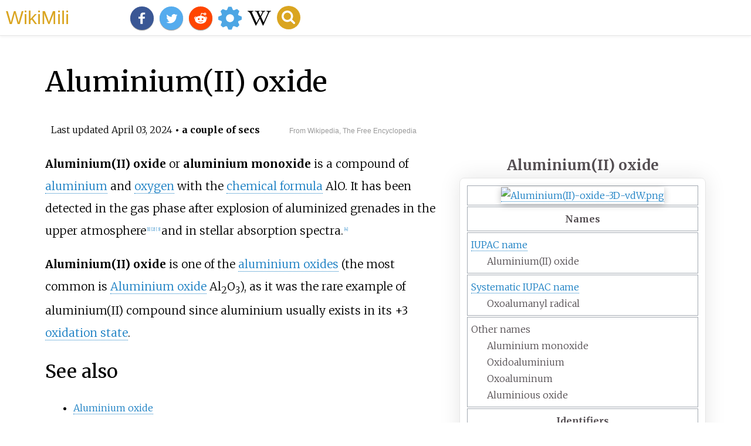

--- FILE ---
content_type: text/html;charset=UTF-8
request_url: https://wikimili.com/en/Aluminium(II)_oxide
body_size: 25915
content:
<!DOCTYPE html><html><head><meta property="mw:TimeUuid" content="0a1a28a0-f1c2-11ee-9daa-9735448783f6"/><meta charset="utf-8"/><meta property="mw:pageId" content="23022498"/><meta property="mw:pageNamespace" content="0"/><link rel="dc:replaces" resource="mwr:revision/1216914905"/><meta property="mw:revisionSHA1" content="c1e7f1acfa49b3131de4034dda64433b4c37c5eb"/><meta property="dc:modified" content="2024-04-02T18:30:59.000Z"/><meta property="mw:htmlVersion" content="2.8.0"/><meta property="mw:html:version" content="2.8.0"/><title>Aluminium(II) oxide - WikiMili, The Best Wikipedia Reader</title><meta property="mw:generalModules" content="ext.cite.ux-enhancements"/><meta property="mw:moduleStyles" content="ext.cite.parsoid.styles|ext.cite.styles"/><meta href="/w/load.php?lang=en&amp;modules=ext.cite.parsoid.styles%7Cext.cite.styles%7Cmediawiki.skinning.content.parsoid%7Cmediawiki.skinning.interface%7Csite.styles&amp;only=styles&amp;skin=vector"/><meta http-equiv="content-language" content="en"/><meta http-equiv="vary" content="Accept"/><link rel="canonical" href="https://wikimili.com/en/Aluminium%28II%29_oxide"/><link rel="stylesheet" href="/a.css"/><meta name="YahooSeeker" content="INDEX, FOLLOW"/><meta name="msnbot" content="INDEX, FOLLOW"/><meta name="googlebot" content="INDEX, FOLLOW"/><meta name="robots" content="index, follow"/><meta name="viewport" content="width=device-width"><meta property="og:type" content="article"/><meta property="og:site_name" content="WikiMili.com"/><meta name="twitter:card" content="summary_large_image"/><meta name="twitter:domain" content="WikiMili.com"/><meta name="twitter:site" content="@wikimili"/><meta name="description" content="Aluminium(II) oxide or aluminium monoxide is a compound of aluminium and oxygen with the chemical formula AlO. It has been detected in the gas phase after explosion of aluminized grenades in the upper atmosphere and in stellar absorption spectra."/><meta property="og:description" content="Aluminium(II) oxide or aluminium monoxide is a compound of aluminium and oxygen with the chemical formula AlO. It has been detected in the gas phase after explosion of aluminized grenades in the upper atmosphere and in stellar absorption spectra."/><meta name="twitter:description" content="Aluminium(II) oxide or aluminium monoxide is a compound of aluminium and oxygen with the chemical formula AlO. It has been detected in the gas phase after explosion of aluminized grenades in the upper atmosphere and in stellar absorption spectra."/><meta property="og:title" content="Aluminium(II) oxide - WikiMili, The Best Wikipedia Reader"/><meta name="twitter:title" content="Aluminium(II) oxide - WikiMili, The Best Wikipedia Reader"/><meta property="og:url" content="https://wikimili.com/en/Aluminium%28II%29_oxide"/><meta name="twitter:url" content="https://wikimili.com/en/Aluminium%28II%29_oxide"/><meta name="twitter:image:src" content="https://upload.wikimedia.org/wikipedia/commons/thumb/a/ad/Aluminium%28II%29-oxide-3D-vdW.png/330px-Aluminium%28II%29-oxide-3D-vdW.png"/><meta property="og:image" content="https://upload.wikimedia.org/wikipedia/commons/thumb/a/ad/Aluminium%28II%29-oxide-3D-vdW.png/330px-Aluminium%28II%29-oxide-3D-vdW.png"/><script type="text/javascript" src="/a.js"></script></head><body id="mwAA" lang="en" class="mw-content-ltr sitedir-ltr ltr mw-body-content parsoid-body mediawiki mw-parser-output" dir="ltr"><div id="header"> <a id="miliLogo" href="https://wikimili.com">WikiMili</a> </div><h1 id="firstHeading" class="firstHeading" lang="en">Aluminium(II) oxide</h1><span class="updated-holder">Last updated <time class="updated" datetime="2024-04-03">April 03, 2024</time></span><section data-mw-section-id="0" id="mwAQ"><div class="shortdescription nomobile noexcerpt noprint searchaux" style="display:none" about="#mwt1"  data-mw="{&quot;parts&quot;:[{&quot;template&quot;:{&quot;target&quot;:{&quot;wt&quot;:&quot;Short description&quot;,&quot;href&quot;:&quot;./Template:Short_description&quot;},&quot;params&quot;:{&quot;1&quot;:{&quot;wt&quot;:&quot;Unusual compound of aluminium in its rare oxidation state II&quot;}},&quot;i&quot;:0}}]}" id="mwAg">Unusual compound of aluminium in its rare oxidation state II</div><link rel="mw:PageProp/Category" target="_blank" href="//en.wikipedia.org/wiki/Category:Articles_with_short_description" about="#mwt1"/><link rel="mw:PageProp/Category" target="_blank" href="//en.wikipedia.org/wiki/Category:Short_description_is_different_from_Wikidata" about="#mwt1" id="mwAw"/><style data-mw-deduplicate="TemplateStyles:r1084375498" typeof="mw:Extension/templatestyles mw:Transclusion" about="#mwt2" data-mw="{&quot;parts&quot;:[{&quot;template&quot;:{&quot;target&quot;:{&quot;wt&quot;:&quot;chembox\n&quot;,&quot;href&quot;:&quot;./Template:Chembox&quot},&quot;params&quot;:{&quot;Verifiedfields&quot;:{&quot;wt&quot;:&quot;changed&quot},&quot;Watchedfields&quot;:{&quot;wt&quot;:&quot;changed&quot},&quot;verifiedrevid&quot;:{&quot;wt&quot;:&quot;476995111&quot},&quot;Name&quot;:{&quot;wt&quot;:&quot;&quot},&quot;ImageFile&quot;:{&quot;wt&quot;:&quot;Aluminium(II)-oxide-3D-vdW.png&quot},&quot;ImageSize&quot;:{&quot;wt&quot;:&quot;&quot},&quot;IUPACName&quot;:{&quot;wt&quot;:&quot;Aluminium(II) oxide&quot},&quot;OtherNames&quot;:{&quot;wt&quot;:&quot;Aluminium monoxide&lt;br/&gt;Oxidoaluminium&lt;br/&gt;Oxoaluminum&lt;br/&gt;Aluminious oxide&quot},&quot;SystematicName&quot;:{&quot;wt&quot;:&quot;Oxoalumanyl radical&quot},&quot;Section1&quot;:{&quot;wt&quot;:&quot;{{Chembox Identifiers\n| ChemSpiderID_Ref ={{chemspidercite|correct|chemspider}}\n| ChemSpiderID = 125481\n| InChI = 1/Al.O/rAlO/c1-2\n| InChIKey = AIRCTMFFNKZQPN-IPBSAJSUAY\n| StdInChI_Ref ={{stdinchicite|correct|chemspider}}\n| StdInChI = 1S/Al.O\n| StdInChIKey_Ref ={{stdinchicite|correct|chemspider}}\n| StdInChIKey = AIRCTMFFNKZQPN-UHFFFAOYSA-N\n| CASNo_Ref ={{cascite|changed|??}}\n| CASNo = 142844-00-6\n| PubChem = 142249\n| ChEBI_Ref ={{ebicite|correct|EBI}}\n| ChEBI = 30128\n| Gmelin = 349\n| SMILES = O=[Al]\n}}&quot},&quot;Section2&quot;:{&quot;wt&quot;:&quot;{{Chembox Properties\n| Formula = \n| Al=1 | O=1\n| MolarMass = 42.98 g/mol\n| Appearance = \n| Density = \n| MeltingPt = \n| BoilingPt = \n| Solubility =}}&quot},&quot;Section3&quot;:{&quot;wt&quot;:&quot;{{Chembox Hazards\n| MainHazards = \n| FlashPt = \n| AutoignitionPt =}}&quot},&quot;Section4&quot;:{&quot;wt&quot;:&quot;&quot},&quot;Section5&quot;:{&quot;wt&quot;:&quot;&quot},&quot;Section6&quot;:{&quot;wt&quot;:&quot;&quot}},&quot;i&quot;:0}}]}" id="mwBA">.mw-parser-output .ib-chembox{border-collapse:collapse;text-align:left}.mw-parser-output .ib-chembox td,.mw-parser-output .ib-chembox th{border:1px solid #a2a9b1;width:40%}.mw-parser-output .ib-chembox td+td{width:60%}</style><span about="#mwt2"></span><table class="infobox ib-chembox" about="#mwt2"><caption>Aluminium(II) oxide</caption><tbody><tr><td colspan="2" style="text-align:center; padding:2px;"><span typeof="mw:File"> <a onclick="showImg(this)" id="Aluminium(II)-oxide-3D-vdW.png" class="mw-file-description"><img resource="./File:Aluminium(II)-oxide-3D-vdW.png" src="//upload.wikimedia.org/wikipedia/commons/thumb/a/ad/Aluminium%28II%29-oxide-3D-vdW.png/220px-Aluminium%28II%29-oxide-3D-vdW.png" decoding="async" data-file-width="712" data-file-height="538" data-file-type="bitmap" height="166" width="220" srcset="//upload.wikimedia.org/wikipedia/commons/thumb/a/ad/Aluminium%28II%29-oxide-3D-vdW.png/330px-Aluminium%28II%29-oxide-3D-vdW.png 1.5x, //upload.wikimedia.org/wikipedia/commons/thumb/a/ad/Aluminium%28II%29-oxide-3D-vdW.png/440px-Aluminium%28II%29-oxide-3D-vdW.png 2x" class="mw-file-element" alt="Aluminium(II)-oxide-3D-vdW.png"/></a> </span></td></tr><tr><th colspan="2" style="background: #f8eaba; text-align: center;">Names</th></tr><tr><td colspan="2" style="text-align:left;"> <a rel="mw:WikiLink" href="./Chemical_nomenclature" title="Chemical nomenclature">IUPAC name</a> <div style="max-width:22em; word-wrap:break-word; padding-left:1.7em;">Aluminium(II) oxide</div></td></tr><tr><td colspan="2" style="text-align:left;"> <a rel="mw:WikiLink" href="./Chemical_nomenclature#Systematic_name" title="Chemical nomenclature">Systematic IUPAC name</a> <div style="max-width:22em; word-wrap:break-word; padding-left:1.7em;"><div style="display: inline-block; line-height: 1.2em; padding: .1em 0; max-width:22em;">Oxoalumanyl radical</div></div></td></tr><tr><td colspan="2" style="text-align:left;">Other names <div style="max-width:22em; word-wrap:break-word; padding-left:1.7em;">Aluminium monoxide<br/>Oxidoaluminium<br/>Oxoaluminum<br/>Aluminious oxide</div></td></tr><tr><th colspan="2" style="background: #f8eaba; text-align: center;">Identifiers<link rel="mw:PageProp/Category" target="_blank" href="//en.wikipedia.org/wiki/Category:Articles_without_KEGG_source"/><link rel="mw:PageProp/Category" target="_blank" href="//en.wikipedia.org/wiki/Category:Articles_without_UNII_source"/></th></tr><tr><td><div style="display: inline-block; line-height: 1.2em; padding: .1em 0; "> <a rel="mw:WikiLink" href="./CAS_Registry_Number" title="CAS Registry Number">CAS Number</a> </div></td><td><style data-mw-deduplicate="TemplateStyles:r1126788409" typeof="mw:Extension/templatestyles" about="#mwt19" data-mw="{&quot;name&quot;:&quot;templatestyles&quot;,&quot;attrs&quot;:{&quot;src&quot;:&quot;Plainlist/styles.css&quot},&quot;body&quot;:{&quot;extsrc&quot;:&quot;&quot}}">.mw-parser-output .plainlist ol,.mw-parser-output .plainlist ul{line-height:inherit;list-style:none;margin:0;padding:0}.mw-parser-output .plainlist ol li,.mw-parser-output .plainlist ul li{margin-bottom:0}</style><div class="plainlist"><ul><li><span title="commonchemistry.cas.org"> <a rel="mw:ExtLink nofollow" href="https://commonchemistry.cas.org/detail?cas_rn=142844-00-6" class="external text">142844-00-6</a> </span><sup><span typeof="mw:Entity">&#160;</span><span typeof="mw:File mw:ExpandedAttrs" about="#mwt27" data-mw="{&quot;attribs&quot;:[[&quot;alt&quot;,{&quot;html&quot;:&quot;alt=&lt;span typeof=\&quot;mw:Entity\&quot; data-parsoid='{\&quot;src\&quot;:\&quot;&amp;amp;#9746;\&quot;,\&quot;srcContent\&quot;:\&quot;&#9746;\&quot;}'&gt;&#9746;&lt;/span&gt;&quot;,&quot;txt&quot;:&quot;&#9746;&quot;}]]}"><span><img alt="X mark.svg" resource="./File:X_mark.svg" src="//upload.wikimedia.org/wikipedia/commons/thumb/a/a2/X_mark.svg/7px-X_mark.svg.png" decoding="async" data-file-width="525" data-file-height="600" data-file-type="drawing" height="8" width="7" srcset="//upload.wikimedia.org/wikipedia/commons/thumb/a/a2/X_mark.svg/11px-X_mark.svg.png 1.5x, //upload.wikimedia.org/wikipedia/commons/thumb/a/a2/X_mark.svg/14px-X_mark.svg.png 2x" class="mw-file-element"/></span></span><span style="display:none">N</span><link rel="mw:PageProp/Category" target="_blank" href="//en.wikipedia.org/wiki/Category:Articles_with_changed_CASNo_identifier"/></sup></li></ul></div></td></tr><tr><td><div style="display: inline-block; line-height: 1.2em; padding: .1em 0; ">3D model (<a rel="mw:WikiLink" title="JSmol" class="mw-redirect" onclick="openRedirectLink(&quot;JSmol&quot;)">JSmol</a>)</div></td><td><link rel="mw-deduplicated-inline-style" href="mw-data:TemplateStyles:r1126788409" about="#mwt20" typeof="mw:Extension/templatestyles" data-mw="{&quot;name&quot;:&quot;templatestyles&quot;,&quot;attrs&quot;:{&quot;src&quot;:&quot;Plainlist/styles.css&quot;},&quot;body&quot;:{&quot;extsrc&quot;:&quot;&quot;}}"/><div class="plainlist"><ul><li><span title="chemapps.stolaf.edu (3D interactive model)"> <a rel="mw:ExtLink nofollow" href="https://chemapps.stolaf.edu/jmol/jmol.php?model=O%3D%5BAl%5D" class="external text">Interactive image</a> </span></li></ul></div></td></tr><tr><td> <a rel="mw:WikiLink" href="./ChEBI" title="ChEBI">ChEBI</a> </td><td><link rel="mw-deduplicated-inline-style" href="mw-data:TemplateStyles:r1126788409" about="#mwt21" typeof="mw:Extension/templatestyles" data-mw="{&quot;name&quot;:&quot;templatestyles&quot;,&quot;attrs&quot;:{&quot;src&quot;:&quot;Plainlist/styles.css&quot;},&quot;body&quot;:{&quot;extsrc&quot;:&quot;&quot;}}"/><div class="plainlist"><ul><li><span title="www.ebi.ac.uk"> <a rel="mw:ExtLink nofollow" href="https://www.ebi.ac.uk/chebi/searchId.do?chebiId=30128" class="external text">CHEBI:30128</a> </span><sup><span typeof="mw:Entity">&#160;</span><span typeof="mw:File"><span><img alt="Yes check.svg" resource="./File:Yes_check.svg" src="//upload.wikimedia.org/wikipedia/en/thumb/f/fb/Yes_check.svg/7px-Yes_check.svg.png" decoding="async" data-file-width="600" data-file-height="600" data-file-type="drawing" height="7" width="7" srcset="//upload.wikimedia.org/wikipedia/en/thumb/f/fb/Yes_check.svg/11px-Yes_check.svg.png 1.5x, //upload.wikimedia.org/wikipedia/en/thumb/f/fb/Yes_check.svg/14px-Yes_check.svg.png 2x" class="mw-file-element"/></span></span><span style="display:none">Y</span></sup></li></ul></div></td></tr><tr><td> <a rel="mw:WikiLink" href="./ChemSpider" title="ChemSpider">ChemSpider</a> </td><td><link rel="mw-deduplicated-inline-style" href="mw-data:TemplateStyles:r1126788409" about="#mwt22" typeof="mw:Extension/templatestyles" data-mw="{&quot;name&quot;:&quot;templatestyles&quot;,&quot;attrs&quot;:{&quot;src&quot;:&quot;Plainlist/styles.css&quot;},&quot;body&quot;:{&quot;extsrc&quot;:&quot;&quot;}}"/><div class="plainlist"><ul><li><span title="www.chemspider.com"> <a rel="mw:ExtLink nofollow" href="https://www.chemspider.com/Chemical-Structure.125481.html" class="external text">125481</a> </span><sup><span typeof="mw:Entity">&#160;</span><span typeof="mw:File"><span><img alt="Yes check.svg" resource="./File:Yes_check.svg" src="//upload.wikimedia.org/wikipedia/en/thumb/f/fb/Yes_check.svg/7px-Yes_check.svg.png" decoding="async" data-file-width="600" data-file-height="600" data-file-type="drawing" height="7" width="7" srcset="//upload.wikimedia.org/wikipedia/en/thumb/f/fb/Yes_check.svg/11px-Yes_check.svg.png 1.5x, //upload.wikimedia.org/wikipedia/en/thumb/f/fb/Yes_check.svg/14px-Yes_check.svg.png 2x" class="mw-file-element"/></span></span><span style="display:none">Y</span></sup></li></ul></div></td></tr><tr><td><div style="display: inline-block; line-height: 1.2em; padding: .1em 0; "> <a rel="mw:WikiLink" href="./Gmelin_database" title="Gmelin database">Gmelin Reference</a> </div></td><td>349</td></tr><tr><td><div style="display: inline-block; line-height: 1.2em; padding: .1em 0; "> <a rel="mw:WikiLink" href="./PubChem" title="PubChem">PubChem</a> <abbr title="Compound ID" about="#mwt25" typeof="mw:ExpandedAttrs" data-mw="{&quot;attribs&quot;:[[{&quot;txt&quot;:&quot;title&quot;},{&quot;html&quot;:&quot;&lt;span typeof=\&quot;mw:Nowiki\&quot; data-parsoid=\&quot;{}\&quot;&gt;Compound ID&lt;/span&gt;&quot;}]]}">CID</abbr></div></td><td><link rel="mw-deduplicated-inline-style" href="mw-data:TemplateStyles:r1126788409" about="#mwt23" typeof="mw:Extension/templatestyles" data-mw="{&quot;name&quot;:&quot;templatestyles&quot;,&quot;attrs&quot;:{&quot;src&quot;:&quot;Plainlist/styles.css&quot;},&quot;body&quot;:{&quot;extsrc&quot;:&quot;&quot;}}"/><div class="plainlist"><ul><li><span title="pubchem.ncbi.nlm.nih.gov"> <a rel="mw:ExtLink nofollow" href="https://pubchem.ncbi.nlm.nih.gov/compound/142249" class="external text">142249</a> </span></li></ul></div></td></tr><tr><td><div style="display: inline-block; line-height: 1.2em; padding: .1em 0; "> <a rel="mw:WikiLink" href="./CompTox_Chemicals_Dashboard" title="CompTox Chemicals Dashboard">CompTox Dashboard</a> <span style="font-weight:normal">(<abbr title="U.S. Environmental Protection Agency" about="#mwt26" typeof="mw:ExpandedAttrs" data-mw="{&quot;attribs&quot;:[[{&quot;txt&quot;:&quot;title&quot;},{&quot;html&quot;:&quot;&lt;span typeof=\&quot;mw:Nowiki\&quot; data-parsoid=\&quot;{}\&quot;&gt;U.S. Environmental Protection Agency&lt;/span&gt;&quot;}]]}">EPA</abbr>)</span></div></td><td><link rel="mw-deduplicated-inline-style" href="mw-data:TemplateStyles:r1126788409" about="#mwt24" typeof="mw:Extension/templatestyles" data-mw="{&quot;name&quot;:&quot;templatestyles&quot;,&quot;attrs&quot;:{&quot;src&quot;:&quot;Plainlist/styles.css&quot;},&quot;body&quot;:{&quot;extsrc&quot;:&quot;&quot;}}"/><div class="plainlist"><ul><li><span title="comptox.epa.gov"> <a rel="mw:ExtLink nofollow" href="https://comptox.epa.gov/dashboard/chemical/details/DTXSID20162755" class="external text">DTXSID20162755</a> <span class="mw-valign-text-top noprint" typeof="mw:File/Frameless" data-mw="{&quot;caption&quot;:&quot;Edit this at Wikidata&quot;}"> <a href="https://www.wikidata.org/wiki/Q133767#P3117" title="Edit this at Wikidata"><img alt="OOjs UI icon edit-ltr-progressive.svg" resource="./File:OOjs_UI_icon_edit-ltr-progressive.svg" src="//upload.wikimedia.org/wikipedia/en/thumb/8/8a/OOjs_UI_icon_edit-ltr-progressive.svg/10px-OOjs_UI_icon_edit-ltr-progressive.svg.png" decoding="async" data-file-width="20" data-file-height="20" data-file-type="drawing" height="10" width="10" srcset="//upload.wikimedia.org/wikipedia/en/thumb/8/8a/OOjs_UI_icon_edit-ltr-progressive.svg/15px-OOjs_UI_icon_edit-ltr-progressive.svg.png 1.5x, //upload.wikimedia.org/wikipedia/en/thumb/8/8a/OOjs_UI_icon_edit-ltr-progressive.svg/20px-OOjs_UI_icon_edit-ltr-progressive.svg.png 2x" class="mw-file-element"/></a> </span></span></li></ul></div></td></tr><tr><td colspan="2"><div class="collapsible-list mw-collapsible mw-collapsed" style="text-align: left;"><div style="line-height: 1.6em; font-weight: bold; text-align:left; font-weight:normal; background:transparent;"><div> <a rel="mw:WikiLink" href="./International_Chemical_Identifier" title="International Chemical Identifier">InChI</a> </div></div><ul class="mw-collapsible-content" style="margin-top: 0; margin-bottom: 0; line-height: inherit; list-style: none; margin-left: 0; word-break:break-all;"><li style="line-height: inherit; margin: 0"><div style="border-top:1px solid #ccc; padding:0.2em 0 0.2em 1.5em; text-align:left;"><div style="word-wrap:break-word; text-indent:-1.5em; font-size:97%; line-height:120%;">InChI=1S/Al.O<sup><span typeof="mw:Entity">&#160;</span><span typeof="mw:File"><span><img alt="Yes check.svg" resource="./File:Yes_check.svg" src="//upload.wikimedia.org/wikipedia/en/thumb/f/fb/Yes_check.svg/7px-Yes_check.svg.png" decoding="async" data-file-width="600" data-file-height="600" data-file-type="drawing" height="7" width="7" srcset="//upload.wikimedia.org/wikipedia/en/thumb/f/fb/Yes_check.svg/11px-Yes_check.svg.png 1.5x, //upload.wikimedia.org/wikipedia/en/thumb/f/fb/Yes_check.svg/14px-Yes_check.svg.png 2x" class="mw-file-element"/></span></span><span style="display:none">Y</span></sup></div><div style="word-wrap:break-word; text-indent:-1.5em; font-size:97%; line-height:120%;">Key:<span typeof="mw:Entity">&#160;</span>AIRCTMFFNKZQPN-UHFFFAOYSA-N<sup><span typeof="mw:Entity">&#160;</span><span typeof="mw:File"><span><img alt="Yes check.svg" resource="./File:Yes_check.svg" src="//upload.wikimedia.org/wikipedia/en/thumb/f/fb/Yes_check.svg/7px-Yes_check.svg.png" decoding="async" data-file-width="600" data-file-height="600" data-file-type="drawing" height="7" width="7" srcset="//upload.wikimedia.org/wikipedia/en/thumb/f/fb/Yes_check.svg/11px-Yes_check.svg.png 1.5x, //upload.wikimedia.org/wikipedia/en/thumb/f/fb/Yes_check.svg/14px-Yes_check.svg.png 2x" class="mw-file-element"/></span></span><span style="display:none">Y</span></sup></div></div></li><li style="line-height: inherit; margin: 0"><div style="border-top:1px solid #ccc; padding:0.2em 0 0.2em 1.5em; text-align:left;"><div style="word-wrap:break-word; text-indent:-1.5em; font-size:97%; line-height:120%;">InChI=1/Al.O/rAlO/c1-2</div><div style="word-wrap:break-word; text-indent:-1.5em; font-size:97%; line-height:120%;">Key:<span typeof="mw:Entity">&#160;</span>AIRCTMFFNKZQPN-IPBSAJSUAY</div></div></li></ul></div></td></tr><tr><td colspan="2"><div class="collapsible-list mw-collapsible mw-collapsed" style="text-align: left;"><div style="line-height: 1.6em; font-weight: bold; text-align:left; font-weight:normal; background:transparent;"><div> <a rel="mw:WikiLink" href="./Simplified_molecular-input_line-entry_system" title="Simplified molecular-input line-entry system">SMILES</a> </div></div><ul class="mw-collapsible-content" style="margin-top: 0; margin-bottom: 0; line-height: inherit; list-style: none; margin-left: 0; word-break:break-all;"><li style="line-height: inherit; margin: 0"><div style="border-top:1px solid #ccc; padding:0.2em 0 0.2em 1.6em; word-wrap:break-word; text-indent:-1.5em; text-align:left; font-size:97%; line-height:120%;">O=[Al]</div></li></ul></div></td></tr><tr><th colspan="2" style="background: #f8eaba; text-align: center;">Properties</th></tr><tr><td><div style="display: inline-block; line-height: 1.2em; padding: .1em 0; "> <a rel="mw:WikiLink" href="./Chemical_formula" title="Chemical formula">Chemical formula</a> </div></td><td><span title="Aluminium">Al</span><span title="Oxygen">O</span></td></tr><tr><td> <a rel="mw:WikiLink" href="./Molar_mass" title="Molar mass">Molar mass</a> </td><td>42.98 g/mol<span typeof="mw:Entity"></span><span typeof="mw:Entity"></span></td></tr><tr><td colspan="2" style="text-align:left; background:#f8eaba; border:1px solid #a2a9b1;"><div style="display: inline-block; line-height: 1.2em; padding: .1em 0; ">Except where otherwise noted, data are given for materials in their <a rel="mw:WikiLink" href="./Standard_state" title="Standard state">standard state</a> (at 25<span typeof="mw:Entity">&#160;</span>&#176;C [77<span typeof="mw:Entity">&#160;</span>&#176;F], 100<span typeof="mw:Entity">&#160;</span>kPa).</div><div style="margin-top: 0.3em;"><div style="text-align:center;"><span typeof="mw:File mw:ExpandedAttrs" about="#mwt28" data-mw="{&quot;attribs&quot;:[[&quot;alt&quot;,{&quot;html&quot;:&quot;alt=&lt;span typeof=\&quot;mw:Entity\&quot; data-parsoid='{\&quot;src\&quot;:\&quot;&amp;amp;#9746;\&quot;,\&quot;srcContent\&quot;:\&quot;&#9746;\&quot;}'&gt;&#9746;&lt;/span&gt;&quot;,&quot;txt&quot;:&quot;&#9746;&quot;}]]}"><span><img alt="X mark.svg" resource="./File:X_mark.svg" src="//upload.wikimedia.org/wikipedia/commons/thumb/a/a2/X_mark.svg/12px-X_mark.svg.png" decoding="async" data-file-width="525" data-file-height="600" data-file-type="drawing" height="14" width="12" srcset="//upload.wikimedia.org/wikipedia/commons/thumb/a/a2/X_mark.svg/18px-X_mark.svg.png 1.5x, //upload.wikimedia.org/wikipedia/commons/thumb/a/a2/X_mark.svg/24px-X_mark.svg.png 2x" class="mw-file-element"/></span></span><span style="display:none">N</span><span typeof="mw:Entity">&#160;</span><span class="reflink plainlinks nourlexpansion"> <a rel="mw:ExtLink" href="//en.wikipedia.org/w/index.php?title=Special:ComparePages&amp;rev1=476995111&amp;page2=Aluminium%28II%29+oxide" class="external text">verify</a> </span><span typeof="mw:Entity">&#160;</span>(<a rel="mw:WikiLink" target="_blank" href="//en.wikipedia.org/wiki/Wikipedia:WikiProject_Chemicals/Chembox_validation" title="Wikipedia:WikiProject Chemicals/Chembox validation">what is</a> <span typeof="mw:Entity">&#160;</span><sup><span typeof="mw:File"><span><img alt="Yes check.svg" resource="./File:Yes_check.svg" src="//upload.wikimedia.org/wikipedia/en/thumb/f/fb/Yes_check.svg/7px-Yes_check.svg.png" decoding="async" data-file-width="600" data-file-height="600" data-file-type="drawing" height="7" width="7" srcset="//upload.wikimedia.org/wikipedia/en/thumb/f/fb/Yes_check.svg/11px-Yes_check.svg.png 1.5x, //upload.wikimedia.org/wikipedia/en/thumb/f/fb/Yes_check.svg/14px-Yes_check.svg.png 2x" class="mw-file-element"/></span></span><span style="display:none">Y</span><span typeof="mw:File mw:ExpandedAttrs" about="#mwt29" data-mw="{&quot;attribs&quot;:[[&quot;alt&quot;,{&quot;html&quot;:&quot;alt=&lt;span typeof=\&quot;mw:Entity\&quot; data-parsoid='{\&quot;src\&quot;:\&quot;&amp;amp;#9746;\&quot;,\&quot;srcContent\&quot;:\&quot;&#9746;\&quot;}'&gt;&#9746;&lt;/span&gt;&quot;,&quot;txt&quot;:&quot;&#9746;&quot;}]]}"><span><img alt="X mark.svg" resource="./File:X_mark.svg" src="//upload.wikimedia.org/wikipedia/commons/thumb/a/a2/X_mark.svg/7px-X_mark.svg.png" decoding="async" data-file-width="525" data-file-height="600" data-file-type="drawing" height="8" width="7" srcset="//upload.wikimedia.org/wikipedia/commons/thumb/a/a2/X_mark.svg/11px-X_mark.svg.png 1.5x, //upload.wikimedia.org/wikipedia/commons/thumb/a/a2/X_mark.svg/14px-X_mark.svg.png 2x" class="mw-file-element"/></span></span><span style="display:none">N</span></sup><span typeof="mw:Entity">&#160;</span>?)  </div></div><div style="margin-top: 0.3em; text-align: center;"> <a rel="mw:WikiLink" target="_blank" href="//en.wikipedia.org/wiki/Wikipedia:Chemical_infobox#References" title="Wikipedia:Chemical infobox">Infobox references</a> </div></td></tr></tbody></table><link rel="mw:PageProp/Category" target="_blank" href="//en.wikipedia.org/wiki/Category:Articles_containing_unverified_chemical_infoboxes" about="#mwt2"/><div class="shortdescription nomobile noexcerpt noprint searchaux" style="display:none" about="#mwt2">Chemical compound</div><link rel="mw:PageProp/Category" target="_blank" href="//en.wikipedia.org/wiki/Category:Articles_with_short_description" about="#mwt2"/><link rel="mw:PageProp/Category" target="_blank" href="//en.wikipedia.org/wiki/Category:Short_description_matches_Wikidata" about="#mwt2" id="mwBQ"/><p id="mwBg"><b id="mwBw">Aluminium(II) oxide</b>  or <b id="mwCA">aluminium monoxide</b> is a compound of <a rel="mw:WikiLink" href="./Aluminium" title="Aluminium" id="mwCQ">aluminium</a> and <a rel="mw:WikiLink" href="./Oxygen" title="Oxygen" id="mwCg">oxygen</a> with the <a rel="mw:WikiLink" href="./Chemical_formula" title="Chemical formula" id="mwCw">chemical formula</a> AlO. It has been detected in the gas phase after explosion of aluminized grenades in the upper atmosphere<sup about="#mwt37" class="mw-ref reference" id="cite_ref-1"   data-mw="{&quot;name&quot;:&quot;ref&quot;,&quot;attrs&quot;:{},&quot;body&quot;:{&quot;id&quot;:&quot;mw-reference-text-cite_note-1&quot;}}"> <a href="./Aluminium(II)_oxide#cite_note-1" style="counter-reset: mw-Ref 1;" id="mwDA"><span class="mw-reflink-text" id="mwDQ">[1]</span></a> </sup><sup about="#mwt41" class="mw-ref reference" id="cite_ref-2"   data-mw="{&quot;name&quot;:&quot;ref&quot;,&quot;attrs&quot;:{},&quot;body&quot;:{&quot;id&quot;:&quot;mw-reference-text-cite_note-2&quot;}}"> <a href="./Aluminium(II)_oxide#cite_note-2" style="counter-reset: mw-Ref 2;" id="mwDg"><span class="mw-reflink-text" id="mwDw">[2]</span></a> </sup><sup about="#mwt45" class="mw-ref reference" id="cite_ref-3"   data-mw="{&quot;name&quot;:&quot;ref&quot;,&quot;attrs&quot;:{},&quot;body&quot;:{&quot;id&quot;:&quot;mw-reference-text-cite_note-3&quot;}}"> <a href="./Aluminium(II)_oxide#cite_note-3" style="counter-reset: mw-Ref 3;" id="mwEA"><span class="mw-reflink-text" id="mwEQ">[3]</span></a> </sup> and in stellar absorption spectra.<sup about="#mwt49" class="mw-ref reference" id="cite_ref-4"   data-mw="{&quot;name&quot;:&quot;ref&quot;,&quot;attrs&quot;:{},&quot;body&quot;:{&quot;id&quot;:&quot;mw-reference-text-cite_note-4&quot;}}"> <a href="./Aluminium(II)_oxide#cite_note-4" style="counter-reset: mw-Ref 4;" id="mwEg"><span class="mw-reflink-text" id="mwEw">[4]</span></a> </sup></p><p id="mwFA"><b id="mwFQ">Aluminium(II) oxide</b> is one of the <a rel="mw:WikiLink" href="./Aluminium_oxides" title="Aluminium oxides" id="mwFg">aluminium oxides</a> (the most common is <a rel="mw:WikiLink" href="./Aluminium_oxide" title="Aluminium oxide" id="mwFw">Aluminium oxide</a> Al<sub id="mwGA">2</sub>O<sub id="mwGQ">3</sub>), as it was the rare example of aluminium(II) compound since aluminium usually exists in its +3 <a rel="mw:WikiLink" href="./Oxidation_state" title="Oxidation state" id="mwGg">oxidation state</a>.</p></section><section data-mw-section-id="1" id="mwGw"><h2 id="See_also">See also</h2><ul id="mwHA"><li id="mwHQ"> <a rel="mw:WikiLink" href="./Aluminium_oxide" title="Aluminium oxide" id="mwHg">Aluminium oxide</a> </li><li id="mwHw"> <a rel="mw:WikiLink" href="./Aluminium(I)_oxide" title="Aluminium(I) oxide" id="mwIA">Aluminium(I) oxide</a> </li></ul></section><section data-mw-section-id="2" id="mwIQ"><h2 id="relatedWikiArticles">Related Research Articles</h2><div class="wikiCardWrapper"><div class="wikiMiliCard " onclick="location.href=&quot;./Aluminium&quot;"><img src="https://upload.wikimedia.org/wikipedia/commons/thumb/5/5d/Aluminium-4.jpg/320px-Aluminium-4.jpg" alt="&lt;span class=&quot;mw-page-title-main&quot;&gt;Aluminium&lt;/span&gt; Chemical element, symbol Al and atomic number 13"/><p><b>Aluminium</b> is a chemical element; it has symbol&#160;<b>Al</b> and atomic number&#160;13. Aluminium has a density lower than that of other common metals, about one-third that of steel. It has a great affinity towards oxygen, forming a protective layer of oxide on the surface when exposed to air. Aluminium visually resembles silver, both in its color and in its great ability to reflect light. It is soft, nonmagnetic, and ductile. It has one stable isotope, <sup>27</sup>Al, which is highly abundant, making aluminium the twelfth-most common element in the universe. The radioactivity of <span><sup>26</sup>Al</span>, a more unstable isotope, leads to it being used in radiometric dating.</p></div><div class="wikiMiliCard wikiMiliParaCard" onclick="location.href=&quot;./Oxidation_state&quot;"><p>In chemistry, the <b>oxidation state</b>, or <b>oxidation number</b>, is the hypothetical charge of an atom if all of its bonds to other atoms were fully ionic. It describes the degree of oxidation of an atom in a chemical compound. Conceptually, the oxidation state may be positive, negative or zero. While fully ionic bonds are not found in nature, many bonds exhibit strong ionicity, making oxidation state a useful predictor of charge.</p></div><div class="wikiMiliCard " onclick="location.href=&quot;./Thorium_dioxide&quot;"><img src="https://upload.wikimedia.org/wikipedia/commons/thumb/c/c0/Fluorite-unit-cell-3D-ionic.png/320px-Fluorite-unit-cell-3D-ionic.png" alt="&lt;span class=&quot;mw-page-title-main&quot;&gt;Thorium dioxide&lt;/span&gt; Chemical compound"/><p><b>Thorium dioxide</b> (ThO<sub>2</sub>), also called <b>thorium(IV) oxide</b>, is a crystalline solid, often white or yellow in colour. Also known as <b>thoria</b>, it is mainly a by-product of lanthanide and uranium production. Thorianite is the name of the mineralogical form of thorium dioxide. It is moderately rare and crystallizes in an isometric system. The melting point of thorium oxide is 3300&#160;&#176;C &#8211; the highest of all known oxides. Only a few elements (including tungsten and carbon) and a few compounds (including tantalum carbide) have higher melting points. All thorium compounds, including the dioxide, are radioactive because there are no stable isotopes of thorium.</p></div><div class="wikiMiliCard " onclick="location.href=&quot;./Copper%28II%29_oxide&quot;"><img src="https://upload.wikimedia.org/wikipedia/commons/f/fa/CopperIIoxide.jpg" alt="&lt;span class=&quot;mw-page-title-main&quot;&gt;Copper(II) oxide&lt;/span&gt; Chemical compound &#8211; an oxide of copper with formula CuO"/><p><b>Copper(II) oxide</b> or <b>cupric oxide</b> is an inorganic compound with the formula CuO. A black solid, it is one of the two stable oxides of copper, the other being Cu<sub>2</sub>O or copper(I) oxide (cuprous oxide). As a mineral, it is known as tenorite. It is a product of copper mining and the precursor to many other copper-containing products and chemical compounds.</p></div><div class="wikiMiliCard " onclick="location.href=&quot;./Sulfur_monoxide&quot;"><img src="https://upload.wikimedia.org/wikipedia/commons/thumb/7/78/Sulfur-monoxide-3D-balls.png/320px-Sulfur-monoxide-3D-balls.png" alt="&lt;span class=&quot;mw-page-title-main&quot;&gt;Sulfur monoxide&lt;/span&gt; Chemical compound"/><p><b>Sulfur monoxide</b> is an inorganic compound with formula <span class="chemf nowrap">SO</span>. It is only found as a dilute gas phase. When concentrated or condensed, it converts to S<sub>2</sub>O<sub>2</sub> (disulfur dioxide). It has been detected in space but is rarely encountered intact otherwise.</p></div><div class="wikiMiliCard " onclick="location.href=&quot;./Dichlorine_monoxide&quot;"><img src="https://upload.wikimedia.org/wikipedia/commons/thumb/8/8d/Dichlorine-monoxide-3D-vdW.png/320px-Dichlorine-monoxide-3D-vdW.png" alt="&lt;span class=&quot;mw-page-title-main&quot;&gt;Dichlorine monoxide&lt;/span&gt; Chemical compound"/><p><b>Dichlorine monoxide</b> is an inorganic compound with the molecular formula Cl<sub>2</sub>O. It was first synthesised in 1834 by Antoine J&#233;r&#244;me Balard, who along with Gay-Lussac also determined its composition. In older literature it is often referred to as <b>chlorine monoxide</b>, which can be a source of confusion as that name now refers to the <span>ClO<sup>&#8226;</sup></span> radical.</p></div><div class="wikiMiliCard " onclick="location.href=&quot;./Metal_carbonyl&quot;"><img src="https://upload.wikimedia.org/wikipedia/commons/thumb/e/ee/Iron-pentacarbonyl-from-xtal-3D-balls.png/320px-Iron-pentacarbonyl-from-xtal-3D-balls.png" alt="&lt;span class=&quot;mw-page-title-main&quot;&gt;Metal carbonyl&lt;/span&gt; Coordination complexes of transition metals with carbon monoxide ligands"/><p><b>Metal carbonyls</b> are coordination complexes of transition metals with carbon monoxide ligands. Metal carbonyls are useful in organic synthesis and as catalysts or catalyst precursors in homogeneous catalysis, such as hydroformylation and Reppe chemistry. In the Mond process, nickel tetracarbonyl is used to produce pure nickel. In organometallic chemistry, metal carbonyls serve as precursors for the preparation of other organometallic complexes.</p></div><div class="wikiMiliCard " onclick="location.href=&quot;./Niobium_pentoxide&quot;"><img src="https://upload.wikimedia.org/wikipedia/commons/thumb/d/de/Kristallstruktur_Niob%28V%29-oxid.png/320px-Kristallstruktur_Niob%28V%29-oxid.png" alt="&lt;span class=&quot;mw-page-title-main&quot;&gt;Niobium pentoxide&lt;/span&gt; Chemical compound"/><p><b>Niobium pentoxide</b> is the inorganic compound with the formula Nb<sub>2</sub>O<sub>5</sub>. A colorless, insoluble, and fairly unreactive solid, it is the most widespread precursor for other compounds and materials containing niobium. It is predominantly used in alloying, with other specialized applications in capacitors, optical glasses, and the production of lithium niobate.</p></div><div class="wikiMiliCard " onclick="location.href=&quot;./Iodine_oxide&quot;"><img src="https://upload.wikimedia.org/wikipedia/commons/thumb/4/47/Iodine-pentoxide-3D-balls.png/320px-Iodine-pentoxide-3D-balls.png" alt="&lt;span class=&quot;mw-page-title-main&quot;&gt;Iodine oxide&lt;/span&gt; Class of chemical compounds"/><p><b>Iodine oxides</b> are chemical compounds of oxygen and iodine. Iodine has only two stable oxides which are isolatable in bulk, iodine tetroxide and iodine pentoxide, but a number of other oxides are formed in trace quantities or have been hypothesized to exist. The chemistry of these compounds is complicated with only a few having been well characterized. Many have been detected in the atmosphere and are believed to be particularly important in the marine boundary layer.</p></div><div class="wikiMiliCard " onclick="location.href=&quot;./Oxocarbon&quot;"><img src="https://upload.wikimedia.org/wikipedia/commons/thumb/7/77/Chemfm_carbon_monoxide_3_1.svg/320px-Chemfm_carbon_monoxide_3_1.svg.png" alt="&lt;span class=&quot;mw-page-title-main&quot;&gt;Oxocarbon&lt;/span&gt; Chemical compounds made of only carbon and oxygen"/><p>In chemistry, an <b>oxocarbon</b> or <b>oxide of carbon</b> is a chemical compound consisting only of carbon and oxygen. The simplest and most common oxocarbons are carbon monoxide (CO) and carbon dioxide. Many other stable or metastable oxides of carbon are known, but they are rarely encountered, such as carbon suboxide and mellitic anhydride.</p></div><div class="wikiMiliCard " onclick="location.href=&quot;./Cyclopentanepentone&quot;"><img src="https://upload.wikimedia.org/wikipedia/commons/thumb/e/e3/Cyclopentanepentone-2D.png/320px-Cyclopentanepentone-2D.png" alt="&lt;span class=&quot;mw-page-title-main&quot;&gt;Cyclopentanepentone&lt;/span&gt; Chemical compound"/><p><b>Cyclopentanepentone</b>, also known as <b>leuconic acid</b>, is a hypothetical organic compound with formula C<sub>5</sub>O<sub>5</sub>, the fivefold ketone of cyclopentane. It would be an oxide of carbon (an oxocarbon), indeed a pentamer of carbon monoxide.</p></div><div class="wikiMiliCard wikiMiliParaCard" onclick="location.href=&quot;./Aluminium%28I%29_oxide&quot;"><p><b>Aluminium(I) oxide</b> is a compound of aluminium and oxygen with the chemical formula Al<sub>2</sub>O. It can be prepared by heating the stable oxide <span>Al<sub>2</sub>O<sub>3</sub></span> with elemental silicon at 1800&#160;&#176;C under vacuum.</p></div><div class="wikiMiliCard " onclick="location.href=&quot;./Cyclobutanetetrone&quot;"><img src="https://upload.wikimedia.org/wikipedia/commons/thumb/1/16/Cyclobutanetetrone.png/320px-Cyclobutanetetrone.png" alt="&lt;span class=&quot;mw-page-title-main&quot;&gt;Cyclobutanetetrone&lt;/span&gt; Chemical compound"/><p><b>Cyclobutanetetrone</b>, also called <b>tetraoxocyclobutane</b>, is an organic compound with formula C<sub>4</sub>O<sub>4</sub> or (CO)<sub>4</sub>, the fourfold ketone of cyclobutane. It would be an oxide of carbon, indeed a tetramer of carbon monoxide.</p></div><div class="wikiMiliCard " onclick="location.href=&quot;./Disulfur_monoxide&quot;"><img src="https://upload.wikimedia.org/wikipedia/commons/thumb/2/2e/Disulfur-monoxide-2D-dimensions.png/320px-Disulfur-monoxide-2D-dimensions.png" alt="&lt;span class=&quot;mw-page-title-main&quot;&gt;Disulfur monoxide&lt;/span&gt; Chemical compound"/><p><b>Disulfur monoxide</b> or <b>sulfur suboxide</b> is an inorganic compound with the formula S<sub>2</sub>O, one of the lower sulfur oxides. It is a colourless gas and condenses to give a roughly dark red coloured solid that is unstable at room temperature.</p></div><div class="wikiMiliCard " onclick="location.href=&quot;./Disulfur_dioxide&quot;"><img src="https://upload.wikimedia.org/wikipedia/commons/thumb/d/d6/Disulfur-dioxide-2D-dimensions.png/320px-Disulfur-dioxide-2D-dimensions.png" alt="&lt;span class=&quot;mw-page-title-main&quot;&gt;Disulfur dioxide&lt;/span&gt; Chemical compound"/><p><b>Disulfur dioxide</b>, <b>dimeric sulfur monoxide</b> or <b>SO dimer</b> is an oxide of sulfur with the formula S<sub>2</sub>O<sub>2</sub>. The solid is unstable with a lifetime of a few seconds at room temperature.</p></div><div class="wikiMiliCard wikiMiliParaCard" onclick="location.href=&quot;./Scandium_compounds&quot;"><p><b>Scandium compounds</b> are compounds containing the element scandium. The chemistry of scandium is almost completely dominated by the trivalent ion, Sc<sup>3+</sup>, due to its electron configuration, [Ar] 3d<sup>1</sup>4s<sup>2</sup>. The radii of M<sup>3+</sup> ions in the table below indicate that the chemical properties of scandium ions have more in common with yttrium ions than with aluminium ions. In part because of this similarity, scandium is often classified as a lanthanide-like element.</p></div><div class="wikiMiliCard " onclick="location.href=&quot;./1%2C2-Dimethyldiborane&quot;"><img src="https://upload.wikimedia.org/wikipedia/commons/thumb/7/71/Cis-1%2C2-dimethyldiborane.svg/320px-Cis-1%2C2-dimethyldiborane.svg.png" alt="&lt;span class=&quot;mw-page-title-main&quot;&gt;1,2-Dimethyldiborane&lt;/span&gt; Chemical compound"/><p><b>1,2-Dimethyldiborane</b> is an organoboron compound with the formula [(CH<sub>3</sub>)BH<sub>2</sub>]<sub>2</sub>. Structurally, it is related to diborane, but with methyl groups replacing terminal hydrides on each boron. It is the dimer of <b>methylborane</b>, CH<sub>3</sub>BH<sub>2</sub>, the simplest alkylborane. 1,2-Dimethyldiborane can exist in a cis- and a trans arrangement. 1,2-Dimethyldiborane is an easily condensed, colorless gas that ignites spontaneously in air.</p></div><div class="wikiMiliCard " onclick="location.href=&quot;./Tetramethyldiborane&quot;"><img src="https://upload.wikimedia.org/wikipedia/commons/thumb/b/b8/Tetramethyldiborane.svg/320px-Tetramethyldiborane.svg.png" alt="&lt;span class=&quot;mw-page-title-main&quot;&gt;Tetramethyldiborane&lt;/span&gt; Chemical compound"/><p><b>Dimethylborane</b>, (CH<sub>3</sub>)<sub>2</sub>BH is the simplest dialkylborane, consisting of a methyl group substituted for a hydrogen in borane. As for other boranes it normally exists in the form of a dimer called <b>tetramethyldiborane</b> or tetramethylbisborane or TMDB ((CH<sub>3</sub>)<sub>2</sub>BH)<sub>2</sub>. Other combinations of methylation occur on diborane, including monomethyldiborane, trimethyldiborane, 1,2-dimethylborane, 1,1-dimethylborane and trimethylborane. At room temperature the substance is at equilibrium between these forms. The methylboranes were first prepared by H. I. Schlesinger and A. O. Walker in the 1930s.</p></div><div class="wikiMiliCard " onclick="location.href=&quot;./Aluminium_compounds&quot;"><img src="https://upload.wikimedia.org/wikipedia/commons/thumb/d/d3/Aluminium_sulfate.jpg/320px-Aluminium_sulfate.jpg" alt="&lt;span class=&quot;mw-page-title-main&quot;&gt;Aluminium compounds&lt;/span&gt;"/><p>Aluminium (British and IUPAC spellings) or aluminum (North American spelling) combines characteristics of pre- and post-transition metals. Since it has few available electrons for metallic bonding, like its heavier group 13 congeners, it has the characteristic physical properties of a post-transition metal, with longer-than-expected interatomic distances. Furthermore, as Al<sup>3+</sup> is a small and highly charged cation, it is strongly polarizing and <b>aluminium compounds</b> tend towards covalency; this behaviour is similar to that of beryllium (Be<sup>2+</sup>), an example of a diagonal relationship. However, unlike all other post-transition metals, the underlying core under aluminium's valence shell is that of the preceding noble gas, whereas for gallium and indium it is that of the preceding noble gas plus a filled d-subshell, and for thallium and nihonium it is that of the preceding noble gas plus filled d- and f-subshells. Hence, aluminium does not suffer the effects of incomplete shielding of valence electrons by inner electrons from the nucleus that its heavier congeners do. Aluminium's electropositive behavior, high affinity for oxygen, and highly negative standard electrode potential are all more similar to those of scandium, yttrium, lanthanum, and actinium, which have ds<sup>2</sup> configurations of three valence electrons outside a noble gas core: aluminium is the most electropositive metal in its group. Aluminium also bears minor similarities to the metalloid boron in the same group; AlX<sub>3</sub> compounds are valence isoelectronic to BX<sub>3</sub> compounds (they have the same valence electronic structure), and both behave as Lewis acids and readily form adducts. Additionally, one of the main motifs of boron chemistry is regular icosahedral structures, and aluminium forms an important part of many icosahedral quasicrystal alloys, including the Al&#8211;Zn&#8211;Mg class.</p></div><div class="wikiMiliCard " onclick="location.href=&quot;./Phosphorus_monoxide&quot;"><img src="https://upload.wikimedia.org/wikipedia/commons/thumb/1/13/Phosphorus_Monoxide_Structure.png/320px-Phosphorus_Monoxide_Structure.png" alt="&lt;span class=&quot;mw-page-title-main&quot;&gt;Phosphorus monoxide&lt;/span&gt; Chemical compound"/><p><b>Phosphorus monoxide</b> is an unstable radical inorganic compound with molecular formula PO.</p></div></div><h2 id="References">References</h2><style data-mw-deduplicate="TemplateStyles:r1216960609" typeof="mw:Extension/templatestyles mw:Transclusion" about="#mwt50" data-mw="{&quot;parts&quot;:[{&quot;template&quot;:{&quot;target&quot;:{&quot;wt&quot;:&quot;reflist&quot;,&quot;href&quot;:&quot;./Template:Reflist&quot},&quot;params&quot;:{},&quot;i&quot;:0}}]}" id="mwIg">.mw-parser-output .reflist{font-size:90%;margin-bottom:0.5em;list-style-type:decimal}.mw-parser-output .reflist .references{font-size:100%;margin-bottom:0;list-style-type:inherit}.mw-parser-output .reflist-columns-2{column-width:30em}.mw-parser-output .reflist-columns-3{column-width:25em}.mw-parser-output .reflist-columns{margin-top:0.3em}.mw-parser-output .reflist-columns ol{margin-top:0}.mw-parser-output .reflist-columns li{page-break-inside:avoid;break-inside:avoid-column}.mw-parser-output .reflist-upper-alpha{list-style-type:upper-alpha}.mw-parser-output .reflist-upper-roman{list-style-type:upper-roman}.mw-parser-output .reflist-lower-alpha{list-style-type:lower-alpha}.mw-parser-output .reflist-lower-greek{list-style-type:lower-greek}.mw-parser-output .reflist-lower-roman{list-style-type:lower-roman}body.skin-minerva .mw-parser-output .reflist{column-gap:2em}</style><div class="reflist   " about="#mwt50" id="mwIw"><div class="mw-references-wrap" typeof="mw:Extension/references" about="#mwt54" data-mw="{&quot;name&quot;:&quot;references&quot;,&quot;attrs&quot;:{&quot;group&quot;:&quot;&quot;,&quot;responsive&quot;:&quot;1&quot;},&quot;body&quot;:{&quot;html&quot;:&quot;&quot;}}" id="mwJA"><ol class="mw-references references" id="mwJQ"><li about="#cite_note-1" id="cite_note-1"> <a href="./Aluminium(II)_oxide#cite_ref-1" rel="mw:referencedBy" id="mwJg"><span class="mw-linkback-text" id="mwJw">&#8593; </span></a> <span id="mw-reference-text-cite_note-1" class="mw-reference-text"><style data-mw-deduplicate="TemplateStyles:r1215172403" typeof="mw:Extension/templatestyles mw:Transclusion" about="#mwt34" data-mw="{&quot;parts&quot;:[{&quot;template&quot;:{&quot;target&quot;:{&quot;wt&quot;:&quot;cite journal&quot;,&quot;href&quot;:&quot;./Template:Cite_journal&quot},&quot;params&quot;:{&quot;author&quot;:{&quot;wt&quot;:&quot;D. C. Tyte&quot},&quot;title&quot;:{&quot;wt&quot;:&quot;Red (B2&#928;&#8211;A2&#963;) Band System of Aluminium Monoxide&quot},&quot;doi&quot;:{&quot;wt&quot;:&quot;10.1038/202383a0&quot},&quot;journal&quot;:{&quot;wt&quot;:&quot;Nature&quot},&quot;volume&quot;:{&quot;wt&quot;:&quot;202&quot},&quot;issue&quot;:{&quot;wt&quot;:&quot;4930&quot},&quot;year&quot;:{&quot;wt&quot;:&quot;1964&quot},&quot;page&quot;:{&quot;wt&quot;:&quot;383&quot},&quot;bibcode&quot;:{&quot;wt&quot;:&quot;1964Natur.202..383T&quot},&quot;s2cid&quot;:{&quot;wt&quot;:&quot;4163250&quot}},&quot;i&quot;:0}}]}" id="mwKA">.mw-parser-output cite.citation{font-style:inherit;word-wrap:break-word}.mw-parser-output .citation q{quotes:"\"""\"""'""'"}.mw-parser-output .citation:target{background-color:rgba(0,127,255,0.133)}.mw-parser-output .id-lock-free.id-lock-free a{background:url("//upload.wikimedia.org/wikipedia/commons/6/65/Lock-green.svg")right 0.1em center/9px no-repeat}body:not(.skin-timeless):not(.skin-minerva) .mw-parser-output .id-lock-free a{background-size:contain}.mw-parser-output .id-lock-limited.id-lock-limited a,.mw-parser-output .id-lock-registration.id-lock-registration a{background:url("//upload.wikimedia.org/wikipedia/commons/d/d6/Lock-gray-alt-2.svg")right 0.1em center/9px no-repeat}body:not(.skin-timeless):not(.skin-minerva) .mw-parser-output .id-lock-limited a,body:not(.skin-timeless):not(.skin-minerva) .mw-parser-output .id-lock-registration a{background-size:contain}.mw-parser-output .id-lock-subscription.id-lock-subscription a{background:url("//upload.wikimedia.org/wikipedia/commons/a/aa/Lock-red-alt-2.svg")right 0.1em center/9px no-repeat}body:not(.skin-timeless):not(.skin-minerva) .mw-parser-output .id-lock-subscription a{background-size:contain}.mw-parser-output .cs1-ws-icon a{background:url("//upload.wikimedia.org/wikipedia/commons/4/4c/Wikisource-logo.svg")right 0.1em center/12px no-repeat}body:not(.skin-timeless):not(.skin-minerva) .mw-parser-output .cs1-ws-icon a{background-size:contain}.mw-parser-output .cs1-code{color:inherit;background:inherit;border:none;padding:inherit}.mw-parser-output .cs1-hidden-error{display:none;color:#d33}.mw-parser-output .cs1-visible-error{color:#d33}.mw-parser-output .cs1-maint{display:none;color:#2C882D;margin-left:0.3em}.mw-parser-output .cs1-format{font-size:95%}.mw-parser-output .cs1-kern-left{padding-left:0.2em}.mw-parser-output .cs1-kern-right{padding-right:0.2em}.mw-parser-output .citation .mw-selflink{font-weight:inherit}html.skin-theme-clientpref-night .mw-parser-output .cs1-maint{color:#18911F}html.skin-theme-clientpref-night .mw-parser-output .cs1-visible-error,html.skin-theme-clientpref-night .mw-parser-output .cs1-hidden-error{color:#f8a397}@media(prefers-color-scheme:dark){html.skin-theme-clientpref-os .mw-parser-output .cs1-visible-error,html.skin-theme-clientpref-os .mw-parser-output .cs1-hidden-error{color:#f8a397}html.skin-theme-clientpref-os .mw-parser-output .cs1-maint{color:#18911F}}</style><cite id="CITEREFD._C._Tyte1964" class="citation journal cs1" about="#mwt34">D. C. Tyte (1964). "Red (B2&#928;&#8211;A2&#963;) Band System of Aluminium Monoxide". <i id="mwKQ">Nature</i>. <b id="mwKg">202</b> (4930): 383. <a rel="mw:WikiLink" title="Bibcode (identifier)" class="mw-redirect" id="mwKw" onclick="openRedirectLink(&quot;Bibcode_(identifier)&quot;)">Bibcode</a>:<a rel="mw:ExtLink nofollow" href="https://ui.adsabs.harvard.edu/abs/1964Natur.202..383T" class="external text" id="mwLA">1964Natur.202..383T</a>. <a rel="mw:WikiLink" title="Doi (identifier)" class="mw-redirect" id="mwLQ" onclick="openRedirectLink(&quot;Doi_(identifier)&quot;)">doi</a>:<a rel="mw:ExtLink nofollow" href="https://doi.org/10.1038%2F202383a0" class="external text" id="mwLg">10.1038/202383a0</a>. <a rel="mw:WikiLink" title="S2CID (identifier)" class="mw-redirect" id="mwLw" onclick="openRedirectLink(&quot;S2CID_(identifier)&quot;)">S2CID</a> <span typeof="mw:Entity" id="mwMA">&#160;</span> <a rel="mw:ExtLink nofollow" href="https://api.semanticscholar.org/CorpusID:4163250" class="external text" id="mwMQ">4163250</a>.</cite><span title="ctx_ver=Z39.88-2004&amp;rft_val_fmt=info%3Aofi%2Ffmt%3Akev%3Amtx%3Ajournal&amp;rft.genre=article&amp;rft.jtitle=Nature&amp;rft.atitle=Red+%28B2%CE%A0%E2%80%93A2%CF%83%29+Band+System+of+Aluminium+Monoxide&amp;rft.volume=202&amp;rft.issue=4930&amp;rft.pages=383&amp;rft.date=1964&amp;rft_id=https%3A%2F%2Fapi.semanticscholar.org%2FCorpusID%3A4163250%23id-name%3DS2CID&amp;rft_id=info%3Adoi%2F10.1038%2F202383a0&amp;rft_id=info%3Abibcode%2F1964Natur.202..383T&amp;rft.au=D.+C.+Tyte&amp;rfr_id=info%3Asid%2Fen.wikipedia.org%3AAluminium%28II%29+oxide" class="Z3988" about="#mwt34" id="mwMg"/></span></li><li about="#cite_note-2" id="cite_note-2"> <a href="./Aluminium(II)_oxide#cite_ref-2" rel="mw:referencedBy" id="mwMw"><span class="mw-linkback-text" id="mwNA">&#8593; </span></a> <span id="mw-reference-text-cite_note-2" class="mw-reference-text"><link rel="mw-deduplicated-inline-style" href="mw-data:TemplateStyles:r1215172403" about="#mwt38" typeof="mw:Extension/templatestyles mw:Transclusion" data-mw="{&quot;parts&quot;:[{&quot;template&quot;:{&quot;target&quot;:{&quot;wt&quot;:&quot;cite journal&quot;,&quot;href&quot;:&quot;./Template:Cite_journal&quot;},&quot;params&quot;:{&quot;author&quot;:{&quot;wt&quot;:&quot;D. C. Tyte&quot;},&quot;title&quot;:{&quot;wt&quot;:&quot;The dissociation energy of aluminium monoxide&quot;},&quot;doi&quot;:{&quot;wt&quot;:&quot;10.1088/0370-1328/92/4/339&quot;},&quot;journal&quot;:{&quot;wt&quot;:&quot;Proc. Phys. Soc.&quot;},&quot;volume&quot;:{&quot;wt&quot;:&quot;92&quot;},&quot;issue&quot;:{&quot;wt&quot;:&quot;4&quot;},&quot;pages&quot;:{&quot;wt&quot;:&quot;1134&#8211;1137&quot;},&quot;year&quot;:{&quot;wt&quot;:&quot;1967&quot;},&quot;bibcode&quot;:{&quot;wt&quot;:&quot;1967PPS....92.1134T&quot;}},&quot;i&quot;:0}}]}" id="mwNQ"/><cite id="CITEREFD._C._Tyte1967" class="citation journal cs1" about="#mwt38">D. C. Tyte (1967). "The dissociation energy of aluminium monoxide". <i id="mwNg">Proc. Phys. Soc</i>. <b id="mwNw">92</b> (4): 1134&#8211;1137. <a rel="mw:WikiLink" title="Bibcode (identifier)" class="mw-redirect" id="mwOA" onclick="openRedirectLink(&quot;Bibcode_(identifier)&quot;)">Bibcode</a>:<a rel="mw:ExtLink nofollow" href="https://ui.adsabs.harvard.edu/abs/1967PPS....92.1134T" class="external text" id="mwOQ">1967PPS....92.1134T</a>. <a rel="mw:WikiLink" title="Doi (identifier)" class="mw-redirect" id="mwOg" onclick="openRedirectLink(&quot;Doi_(identifier)&quot;)">doi</a>:<a rel="mw:ExtLink nofollow" href="https://doi.org/10.1088%2F0370-1328%2F92%2F4%2F339" class="external text" id="mwOw">10.1088/0370-1328/92/4/339</a>.</cite><span title="ctx_ver=Z39.88-2004&amp;rft_val_fmt=info%3Aofi%2Ffmt%3Akev%3Amtx%3Ajournal&amp;rft.genre=article&amp;rft.jtitle=Proc.+Phys.+Soc.&amp;rft.atitle=The+dissociation+energy+of+aluminium+monoxide&amp;rft.volume=92&amp;rft.issue=4&amp;rft.pages=1134-1137&amp;rft.date=1967&amp;rft_id=info%3Adoi%2F10.1088%2F0370-1328%2F92%2F4%2F339&amp;rft_id=info%3Abibcode%2F1967PPS....92.1134T&amp;rft.au=D.+C.+Tyte&amp;rfr_id=info%3Asid%2Fen.wikipedia.org%3AAluminium%28II%29+oxide" class="Z3988" about="#mwt38" id="mwPA"/></span></li><li about="#cite_note-3" id="cite_note-3"> <a href="./Aluminium(II)_oxide#cite_ref-3" rel="mw:referencedBy" id="mwPQ"><span class="mw-linkback-text" id="mwPg">&#8593; </span></a> <span id="mw-reference-text-cite_note-3" class="mw-reference-text"><link rel="mw-deduplicated-inline-style" href="mw-data:TemplateStyles:r1215172403" about="#mwt42" typeof="mw:Extension/templatestyles mw:Transclusion" data-mw="{&quot;parts&quot;:[{&quot;template&quot;:{&quot;target&quot;:{&quot;wt&quot;:&quot;cite journal&quot;,&quot;href&quot;:&quot;./Template:Cite_journal&quot;},&quot;params&quot;:{&quot;author1&quot;:{&quot;wt&quot;:&quot;Johnson E. R.&quot;},&quot;author2&quot;:{&quot;wt&quot;:&quot;Low C. H.&quot;},&quot;title&quot;:{&quot;wt&quot;:&quot;Further spectral observations of grenade glow clouds in the lower thermosphere&quot;},&quot;bibcode&quot;:{&quot;wt&quot;:&quot;1967AuJPh..20..577J&quot;},&quot;journal&quot;:{&quot;wt&quot;:&quot;Australian Journal of Physics&quot;},&quot;volume&quot;:{&quot;wt&quot;:&quot;20&quot;},&quot;issue&quot;:{&quot;wt&quot;:&quot;5&quot;},&quot;year&quot;:{&quot;wt&quot;:&quot;1967&quot;},&quot;page&quot;:{&quot;wt&quot;:&quot;577&quot;},&quot;doi&quot;:{&quot;wt&quot;:&quot;10.1071/ph670577&quot;},&quot;doi-access&quot;:{&quot;wt&quot;:&quot;free&quot;}},&quot;i&quot;:0}}]}" id="mwPw"/><cite id="CITEREFJohnson_E._R.Low_C._H.1967" class="citation journal cs1" about="#mwt42">Johnson E. R.; Low C. H. (1967). <a rel="mw:ExtLink nofollow" href="https://doi.org/10.1071%2Fph670577" class="external text" id="mwQA">"Further spectral observations of grenade glow clouds in the lower thermosphere"</a>. <i id="mwQQ">Australian Journal of Physics</i>. <b id="mwQg">20</b> (5): 577. <a rel="mw:WikiLink" title="Bibcode (identifier)" class="mw-redirect" id="mwQw" onclick="openRedirectLink(&quot;Bibcode_(identifier)&quot;)">Bibcode</a>:<a rel="mw:ExtLink nofollow" href="https://ui.adsabs.harvard.edu/abs/1967AuJPh..20..577J" class="external text" id="mwRA">1967AuJPh..20..577J</a>. <a rel="mw:WikiLink" title="Doi (identifier)" class="mw-redirect" id="mwRQ" onclick="openRedirectLink(&quot;Doi_(identifier)&quot;)">doi</a>:<span class="id-lock-free" title="Freely accessible" id="mwRg"> <a rel="mw:ExtLink nofollow" href="https://doi.org/10.1071%2Fph670577" class="external text" id="mwRw">10.1071/ph670577</a> </span>.</cite><span title="ctx_ver=Z39.88-2004&amp;rft_val_fmt=info%3Aofi%2Ffmt%3Akev%3Amtx%3Ajournal&amp;rft.genre=article&amp;rft.jtitle=Australian+Journal+of+Physics&amp;rft.atitle=Further+spectral+observations+of+grenade+glow+clouds+in+the+lower+thermosphere&amp;rft.volume=20&amp;rft.issue=5&amp;rft.pages=577&amp;rft.date=1967&amp;rft_id=info%3Adoi%2F10.1071%2Fph670577&amp;rft_id=info%3Abibcode%2F1967AuJPh..20..577J&amp;rft.au=Johnson+E.+R.&amp;rft.au=Low+C.+H.&amp;rft_id=https%3A%2F%2Fdoi.org%2F10.1071%252Fph670577&amp;rfr_id=info%3Asid%2Fen.wikipedia.org%3AAluminium%28II%29+oxide" class="Z3988" about="#mwt42" id="mwSA"/></span></li><li about="#cite_note-4" id="cite_note-4"> <a href="./Aluminium(II)_oxide#cite_ref-4" rel="mw:referencedBy" id="mwSQ"><span class="mw-linkback-text" id="mwSg">&#8593; </span></a> <span id="mw-reference-text-cite_note-4" class="mw-reference-text"><link rel="mw-deduplicated-inline-style" href="mw-data:TemplateStyles:r1215172403" about="#mwt46" typeof="mw:Extension/templatestyles mw:Transclusion" data-mw="{&quot;parts&quot;:[{&quot;template&quot;:{&quot;target&quot;:{&quot;wt&quot;:&quot;cite journal&quot;,&quot;href&quot;:&quot;./Template:Cite_journal&quot;},&quot;params&quot;:{&quot;author&quot;:{&quot;wt&quot;:&quot;Merrill, P. W.&quot;},&quot;author2&quot;:{&quot;wt&quot;:&quot;Deutsch, A. J.&quot;},&quot;author3&quot;:{&quot;wt&quot;:&quot;Keenan, P. C.&quot;},&quot;name-list-style&quot;:{&quot;wt&quot;:&quot;amp&quot;},&quot;title&quot;:{&quot;wt&quot;:&quot;Absorption Spectra of M-Type Mira Variables&quot;},&quot;doi&quot;:{&quot;wt&quot;:&quot;10.1086/147348&quot;},&quot;journal&quot;:{&quot;wt&quot;:&quot;Astrophysical Journal&quot;},&quot;volume&quot;:{&quot;wt&quot;:&quot;136&quot;},&quot;year&quot;:{&quot;wt&quot;:&quot;1962&quot;},&quot;page&quot;:{&quot;wt&quot;:&quot;21&quot;},&quot;bibcode&quot;:{&quot;wt&quot;:&quot;1962ApJ...136...21M&quot;}},&quot;i&quot;:0}}]}" id="mwSw"/><cite id="CITEREFMerrill,_P._W.Deutsch,_A._J.Keenan,_P._C.1962" class="citation journal cs1" about="#mwt46">Merrill, P. W.; Deutsch, A. J. &amp; Keenan, P. C. (1962). "Absorption Spectra of M-Type Mira Variables". <i id="mwTA">Astrophysical Journal</i>. <b id="mwTQ">136</b>: 21. <a rel="mw:WikiLink" title="Bibcode (identifier)" class="mw-redirect" id="mwTg" onclick="openRedirectLink(&quot;Bibcode_(identifier)&quot;)">Bibcode</a>:<a rel="mw:ExtLink nofollow" href="https://ui.adsabs.harvard.edu/abs/1962ApJ...136...21M" class="external text" id="mwTw">1962ApJ...136...21M</a>. <a rel="mw:WikiLink" title="Doi (identifier)" class="mw-redirect" id="mwUA" onclick="openRedirectLink(&quot;Doi_(identifier)&quot;)">doi</a>:<a rel="mw:ExtLink nofollow" href="https://doi.org/10.1086%2F147348" class="external text" id="mwUQ">10.1086/147348</a>.</cite><span title="ctx_ver=Z39.88-2004&amp;rft_val_fmt=info%3Aofi%2Ffmt%3Akev%3Amtx%3Ajournal&amp;rft.genre=article&amp;rft.jtitle=Astrophysical+Journal&amp;rft.atitle=Absorption+Spectra+of+M-Type+Mira+Variables&amp;rft.volume=136&amp;rft.pages=21&amp;rft.date=1962&amp;rft_id=info%3Adoi%2F10.1086%2F147348&amp;rft_id=info%3Abibcode%2F1962ApJ...136...21M&amp;rft.au=Merrill%2C+P.+W.&amp;rft.au=Deutsch%2C+A.+J.&amp;rft.au=Keenan%2C+P.+C.&amp;rfr_id=info%3Asid%2Fen.wikipedia.org%3AAluminium%28II%29+oxide" class="Z3988" about="#mwt46" id="mwUg"/></span></li></ol></div></div><div class="navbox-styles" about="#mwt55"  data-mw="{&quot;parts&quot;:[{&quot;template&quot;:{&quot;target&quot;:{&quot;wt&quot;:&quot;Aluminium compounds&quot;,&quot;href&quot;:&quot;./Template:Aluminium_compounds&quot;},&quot;params&quot;:{},&quot;i&quot;:0}}]}" id="mwUw"><style data-mw-deduplicate="TemplateStyles:r1129693374" typeof="mw:Extension/templatestyles" about="#mwt60" data-mw="{&quot;name&quot;:&quot;templatestyles&quot;,&quot;attrs&quot;:{&quot;src&quot;:&quot;Hlist/styles.css&quot},&quot;body&quot;:{&quot;extsrc&quot;:&quot;&quot}}">.mw-parser-output .hlist dl,.mw-parser-output .hlist ol,.mw-parser-output .hlist ul{margin:0;padding:0}.mw-parser-output .hlist dd,.mw-parser-output .hlist dt,.mw-parser-output .hlist li{margin:0;display:inline}.mw-parser-output .hlist.inline,.mw-parser-output .hlist.inline dl,.mw-parser-output .hlist.inline ol,.mw-parser-output .hlist.inline ul,.mw-parser-output .hlist dl dl,.mw-parser-output .hlist dl ol,.mw-parser-output .hlist dl ul,.mw-parser-output .hlist ol dl,.mw-parser-output .hlist ol ol,.mw-parser-output .hlist ol ul,.mw-parser-output .hlist ul dl,.mw-parser-output .hlist ul ol,.mw-parser-output .hlist ul ul{display:inline}.mw-parser-output .hlist .mw-empty-li{display:none}.mw-parser-output .hlist dt::after{content:":"}.mw-parser-output .hlist dd::after,.mw-parser-output .hlist li::after{content:" &#183;";font-weight:bold}.mw-parser-output .hlist dd:last-child::after,.mw-parser-output .hlist dt:last-child::after,.mw-parser-output .hlist li:last-child::after{content:none}.mw-parser-output .hlist dd dd:first-child::before,.mw-parser-output .hlist dd dt:first-child::before,.mw-parser-output .hlist dd li:first-child::before,.mw-parser-output .hlist dt dd:first-child::before,.mw-parser-output .hlist dt dt:first-child::before,.mw-parser-output .hlist dt li:first-child::before,.mw-parser-output .hlist li dd:first-child::before,.mw-parser-output .hlist li dt:first-child::before,.mw-parser-output .hlist li li:first-child::before{content:" (";font-weight:normal}.mw-parser-output .hlist dd dd:last-child::after,.mw-parser-output .hlist dd dt:last-child::after,.mw-parser-output .hlist dd li:last-child::after,.mw-parser-output .hlist dt dd:last-child::after,.mw-parser-output .hlist dt dt:last-child::after,.mw-parser-output .hlist dt li:last-child::after,.mw-parser-output .hlist li dd:last-child::after,.mw-parser-output .hlist li dt:last-child::after,.mw-parser-output .hlist li li:last-child::after{content:")";font-weight:normal}.mw-parser-output .hlist ol{counter-reset:listitem}.mw-parser-output .hlist ol&gt;li{counter-increment:listitem}.mw-parser-output .hlist ol&gt;li::before{content:" "counter(listitem)"\a0 "}.mw-parser-output .hlist dd ol&gt;li:first-child::before,.mw-parser-output .hlist dt ol&gt;li:first-child::before,.mw-parser-output .hlist li ol&gt;li:first-child::before{content:" ("counter(listitem)"\a0 "}</style><style data-mw-deduplicate="TemplateStyles:r1061467846" typeof="mw:Extension/templatestyles" about="#mwt61" data-mw="{&quot;name&quot;:&quot;templatestyles&quot;,&quot;attrs&quot;:{&quot;src&quot;:&quot;Module:Navbox/styles.css&quot},&quot;body&quot;:{&quot;extsrc&quot;:&quot;&quot}}">.mw-parser-output .navbox{box-sizing:border-box;border:1px solid #a2a9b1;width:100%;clear:both;font-size:88%;text-align:center;padding:1px;margin:1em auto 0}.mw-parser-output .navbox .navbox{margin-top:0}.mw-parser-output .navbox+.navbox,.mw-parser-output .navbox+.navbox-styles+.navbox{margin-top:-1px}.mw-parser-output .navbox-inner,.mw-parser-output .navbox-subgroup{width:100%}.mw-parser-output .navbox-group,.mw-parser-output .navbox-title,.mw-parser-output .navbox-abovebelow{padding:0.25em 1em;line-height:1.5em;text-align:center}.mw-parser-output .navbox-group{white-space:nowrap;text-align:right}.mw-parser-output .navbox,.mw-parser-output .navbox-subgroup{background-color:#fdfdfd}.mw-parser-output .navbox-list{line-height:1.5em;border-color:#fdfdfd}.mw-parser-output .navbox-list-with-group{text-align:left;border-left-width:2px;border-left-style:solid}.mw-parser-output tr+tr&gt;.navbox-abovebelow,.mw-parser-output tr+tr&gt;.navbox-group,.mw-parser-output tr+tr&gt;.navbox-image,.mw-parser-output tr+tr&gt;.navbox-list{border-top:2px solid #fdfdfd}.mw-parser-output .navbox-title{background-color:#ccf}.mw-parser-output .navbox-abovebelow,.mw-parser-output .navbox-group,.mw-parser-output .navbox-subgroup .navbox-title{background-color:#ddf}.mw-parser-output .navbox-subgroup .navbox-group,.mw-parser-output .navbox-subgroup .navbox-abovebelow{background-color:#e6e6ff}.mw-parser-output .navbox-even{background-color:#f7f7f7}.mw-parser-output .navbox-odd{background-color:transparent}.mw-parser-output .navbox .hlist td dl,.mw-parser-output .navbox .hlist td ol,.mw-parser-output .navbox .hlist td ul,.mw-parser-output .navbox td.hlist dl,.mw-parser-output .navbox td.hlist ol,.mw-parser-output .navbox td.hlist ul{padding:0.125em 0}.mw-parser-output .navbox .navbar{display:block;font-size:100%}.mw-parser-output .navbox-title .navbar{float:left;text-align:left;margin-right:0.5em}</style></div><div role="navigation" class="navbox" aria-labelledby="Aluminium_compounds" style="padding:3px" about="#mwt55" id="mwVA"><table class="nowraplinks mw-collapsible mw-collapsed navbox-inner" style="border-spacing:0;background:transparent;color:inherit"><tbody><tr><th scope="col" class="navbox-title" colspan="2"><link rel="mw-deduplicated-inline-style" href="mw-data:TemplateStyles:r1129693374" about="#mwt62" typeof="mw:Extension/templatestyles" data-mw="{&quot;name&quot;:&quot;templatestyles&quot;,&quot;attrs&quot;:{&quot;src&quot;:&quot;Hlist/styles.css&quot;},&quot;body&quot;:{&quot;extsrc&quot;:&quot;&quot;}}"/><style data-mw-deduplicate="TemplateStyles:r1063604349" typeof="mw:Extension/templatestyles" about="#mwt63" data-mw="{&quot;name&quot;:&quot;templatestyles&quot;,&quot;attrs&quot;:{&quot;src&quot;:&quot;Module:Navbar/styles.css&quot},&quot;body&quot;:{&quot;extsrc&quot;:&quot;&quot}}">.mw-parser-output .navbar{display:inline;font-size:88%;font-weight:normal}.mw-parser-output .navbar-collapse{float:left;text-align:left}.mw-parser-output .navbar-boxtext{word-spacing:0}.mw-parser-output .navbar ul{display:inline-block;white-space:nowrap;line-height:inherit}.mw-parser-output .navbar-brackets::before{margin-right:-0.125em;content:"[ "}.mw-parser-output .navbar-brackets::after{margin-left:-0.125em;content:" ]"}.mw-parser-output .navbar li{word-spacing:-0.125em}.mw-parser-output .navbar a&gt;span,.mw-parser-output .navbar a&gt;abbr{text-decoration:inherit}.mw-parser-output .navbar-mini abbr{font-variant:small-caps;border-bottom:none;text-decoration:none;cursor:inherit}.mw-parser-output .navbar-ct-full{font-size:114%;margin:0 7em}.mw-parser-output .navbar-ct-mini{font-size:114%;margin:0 4em}</style><div class="navbar plainlinks hlist navbar-mini"><ul><li class="nv-view"> <a rel="mw:WikiLink" class="new" data-href="//en.wikipedia.org/wiki/Template:Aluminium_compounds" title="Template:Aluminium compounds"><abbr title="View this template" style=";;background:none transparent;border:none;box-shadow:none;padding:0;">v</abbr></a> </li><li class="nv-talk"> <a rel="mw:WikiLink" href="./Template_talk:Aluminium_compounds" title="Template talk:Aluminium compounds"><abbr title="Discuss this template" style=";;background:none transparent;border:none;box-shadow:none;padding:0;">t</abbr></a> </li><li class="nv-edit"> <a rel="mw:WikiLink" target="_blank" href="//en.wikipedia.org/wiki/Special:EditPage/Template:Aluminium_compounds" title="Special:EditPage/Template:Aluminium compounds"><abbr title="Edit this template" style=";;background:none transparent;border:none;box-shadow:none;padding:0;">e</abbr></a> </li></ul></div><div id="Aluminium_compounds" style="font-size:114%;margin:0 4em"> <a rel="mw:WikiLink" href="./Aluminium_compounds" title="Aluminium compounds">Aluminium compounds</a> </div></th></tr><tr><th scope="row" class="navbox-group" style="width:1%">Al(I)</th><td class="navbox-list-with-group navbox-list navbox-odd hlist" style="width:100%;padding:0"><div style="padding:0 0.25em"><ul><li> <a rel="mw:WikiLink" href="./Aluminium_monobromide" title="Aluminium monobromide">AlBr</a> </li><li> <a rel="mw:WikiLink" href="./Aluminium_monochloride" title="Aluminium monochloride">AlCl</a> </li><li> <a rel="mw:WikiLink" href="./Aluminium_monofluoride" title="Aluminium monofluoride">AlF</a> </li><li> <a rel="mw:WikiLink" href="./Aluminium_monoiodide" title="Aluminium monoiodide">AlI</a> </li><li> <a rel="mw:WikiLink" href="./Aluminium(I)_oxide" title="Aluminium(I) oxide">Al<sub>2</sub>O</a> </li><li> <a rel="mw:WikiLink" href="./Aluminium_monohydroxide" title="Aluminium monohydroxide">AlOH</a> </li></ul></div><table class="nowraplinks navbox-subgroup" style="border-spacing:0"><tbody><tr><th id="Organoaluminium(I)_compounds" scope="row" class="navbox-group" style="width:1%"> <a rel="mw:WikiLink" title="Organoaluminium" class="mw-redirect" onclick="openRedirectLink(&quot;Organoaluminium&quot;)">Organoaluminium</a>(I) compounds</th><td class="navbox-list-with-group navbox-list navbox-even" style="width:100%;padding:0"><div style="padding:0 0.25em"> <a rel="mw:WikiLink" href="./(Pentamethylcyclopentadienyl)aluminium(I)" title="(Pentamethylcyclopentadienyl)aluminium(I)">Al(C<sub>5</sub>(CH<sub>3</sub>)<sub>5</sub>)</a> </div></td></tr></tbody></table><div></div></td></tr><tr><th scope="row" class="navbox-group" style="width:1%">Al(II)</th><td class="navbox-list-with-group navbox-list navbox-odd hlist" style="width:100%;padding:0"><div style="padding:0 0.25em"><ul><li> <a rel="mw:WikiLink" href="./Aluminium_diboride" title="Aluminium diboride">AlB<sub>2</sub></a> </li><li> <a rel="mw:WikiLink" href="./Aluminium_dodecaboride" title="Aluminium dodecaboride">AlB<sub>12</sub></a> </li><li> <a rel="mw:WikiLink" href="./Aluminium(II)_oxide" class="mw-selflink selflink">AlO</a> </li></ul></div></td></tr><tr><th scope="row" class="navbox-group" style="width:1%">Al(III)</th><td class="navbox-list-with-group navbox-list navbox-even hlist" style="width:100%;padding:0"><div style="padding:0 0.25em"><ul><li> <a rel="mw:WikiLink" href="./Aluminium_arsenide" title="Aluminium arsenide">AlAs</a> </li><li> <a rel="mw:WikiLink" href="./Aluminium_borohydride" title="Aluminium borohydride">Al(BH<sub>4</sub>)<sub>3</sub></a> </li><li> <a rel="mw:WikiLink" href="./Aluminium_bromide" title="Aluminium bromide">AlBr<sub>3</sub></a> </li><li> <a rel="mw:WikiLink" href="./Aluminium_cyanide" title="Aluminium cyanide">Al(CN)<sub>3</sub></a> </li><li> <a rel="mw:WikiLink" href="./Aluminium_chloride" title="Aluminium chloride">AlCl<sub>3</sub></a> </li><li> <a rel="mw:WikiLink" href="./Aluminium_fluoride" title="Aluminium fluoride">AlF<sub>3</sub></a> </li><li> <a rel="mw:WikiLink" href="./Aluminium_hydride" title="Aluminium hydride">AlH<sub>3</sub></a> </li><li> <a rel="mw:WikiLink" href="./Aluminium_iodide" title="Aluminium iodide">AlI<sub>3</sub></a> </li><li> <a rel="mw:WikiLink" href="./Aluminium_nitride" title="Aluminium nitride">AlN</a> </li><li> <a rel="mw:WikiLink" href="./Aluminium_nitrate" title="Aluminium nitrate">Al(NO<sub>3</sub>)<sub>3</sub></a> </li><li> <a rel="mw:WikiLink" href="./Aluminium_carbonate" title="Aluminium carbonate">Al<sub>2</sub>(CO<sub>3</sub>)<sub>3</sub></a> </li><li> <a rel="mw:WikiLink" href="./Aluminium_hydroxide" title="Aluminium hydroxide">Al(OH)<sub>3</sub></a> </li><li> <a rel="mw:WikiLink" href="./Aluminium_monoacetate" title="Aluminium monoacetate">Al(OH)<sub>2</sub>OAc</a> </li><li> <a rel="mw:WikiLink" href="./Aluminium_diacetate" title="Aluminium diacetate">Al(OH)(OAc)<sub>2</sub></a> </li><li> <a rel="mw:WikiLink" href="./Aluminium_triacetate" title="Aluminium triacetate">Al(OAc)<sub>3</sub></a> </li><li> <a rel="mw:WikiLink" href="./Aluminium_sulfacetate" title="Aluminium sulfacetate">Al<sub>2</sub>SO<sub>4</sub>(OAc)<sub>4</sub></a> </li><li> <a rel="mw:WikiLink" href="./Aluminium_phosphide" title="Aluminium phosphide">AlP</a> </li><li> <a rel="mw:WikiLink" href="./Aluminium_phosphate" title="Aluminium phosphate">AlPO<sub>4</sub></a> </li><li> <a rel="mw:WikiLink" href="./Aluminium_antimonide" title="Aluminium antimonide">AlSb</a> </li><li> <a rel="mw:WikiLink" href="./Aluminium_acetylacetonate" title="Aluminium acetylacetonate"> Al(C<sub>5</sub>H<sub>7</sub>O<sub>2</sub>)<sub>3</sub></a> </li><li> <a rel="mw:WikiLink" title="Aluminium permanganate" class="new" typeof="mw:LocalizedAttrs" data-mw-i18n="{&quot;title&quot;:{&quot;lang&quot;:&quot;x-page&quot;,&quot;key&quot;:&quot;red-link-title&quot;,&quot;params&quot;:[&quot;Aluminium permanganate&quot;]}}">Al(MnO<sub>4</sub>)<sub>3</sub></a> </li><li> <a rel="mw:WikiLink" href="./Aluminium_molybdate" title="Aluminium molybdate">Al<sub>2</sub>(MoO<sub>4</sub>)<sub>3</sub></a> </li><li> <a rel="mw:WikiLink" href="./Aluminium_oxide" title="Aluminium oxide">Al<sub>2</sub>O<sub>3</sub></a> </li><li> <a rel="mw:WikiLink" href="./Aluminium_sulfide" title="Aluminium sulfide">Al<sub>2</sub>S<sub>3</sub></a> </li><li> <a rel="mw:WikiLink" href="./Aluminium_sulfate" title="Aluminium sulfate">Al<sub>2</sub>(SO<sub>4</sub>)<sub>3</sub></a> </li><li> <a rel="mw:WikiLink" href="./Aluminium_selenide" title="Aluminium selenide">Al<sub>2</sub>Se<sub>3</sub></a> </li><li> <a rel="mw:WikiLink" title="Aluminium telluride" class="new" typeof="mw:LocalizedAttrs" data-mw-i18n="{&quot;title&quot;:{&quot;lang&quot;:&quot;x-page&quot;,&quot;key&quot;:&quot;red-link-title&quot;,&quot;params&quot;:[&quot;Aluminium telluride&quot;]}}">Al<sub>2</sub>Te<sub>3</sub></a> </li><li> <a rel="mw:WikiLink" href="./Aluminium_silicate" title="Aluminium silicate">Al<sub>2</sub>SiO<sub>5</sub></a> </li><li> <a rel="mw:WikiLink" href="./Aluminium_arsenate" title="Aluminium arsenate">AlAsO<sub>4</sub></a> </li><li> <a rel="mw:WikiLink" href="./Aluminium_carbide" title="Aluminium carbide">Al<sub>4</sub>C<sub>3</sub></a> </li><li> <a rel="mw:WikiLink" href="./Aluminium_hydroxide_oxide" title="Aluminium hydroxide oxide">AlOHO</a> </li><li> <a rel="mw:WikiLink" href="./Aluminium_monostearate" title="Aluminium monostearate">Al(OH)<sub>2</sub>CO<sub>2</sub>C<sub>17</sub>H<sub>5</sub></a> </li><li> <a rel="mw:WikiLink" title="Sodium bis(2-methoxyethoxy)aluminumhydride" class="mw-redirect" onclick="openRedirectLink(&quot;Sodium_bis(2-methoxyethoxy)aluminumhydride&quot;)">NaAlH<sub>2</sub>(OC<sub>2</sub>H<sub>4</sub>OCH<sub>3</sub>)<sub>2</sub></a> </li><li> <a rel="mw:WikiLink" title="Lithium bis(2-methoxyethoxy)aluminumhydride" class="new" typeof="mw:LocalizedAttrs" data-mw-i18n="{&quot;title&quot;:{&quot;lang&quot;:&quot;x-page&quot;,&quot;key&quot;:&quot;red-link-title&quot;,&quot;params&quot;:[&quot;Lithium bis(2-methoxyethoxy)aluminumhydride&quot;]}}">LiAlH<sub>2</sub>(OC<sub>2</sub>H<sub>4</sub>OCH<sub>3</sub>)<sub>2</sub></a> </li><li> <a rel="mw:WikiLink" href="./Potassium_aluminium_borate" title="Potassium aluminium borate">K<sub>2</sub>Al<sub>2</sub>B<sub>2</sub>O<sub>7</sub></a> </li></ul></div><table class="nowraplinks navbox-subgroup" style="border-spacing:0"><tbody><tr><th scope="row" class="navbox-group" style="width:1%"> <a rel="mw:WikiLink" href="./Alum" title="Alum">Alums</a> </th><td class="navbox-list-with-group navbox-list navbox-odd" style="width:100%;padding:0"><div style="padding:0 0.25em"><ul><li> <a rel="mw:WikiLink" title="Ammonium aluminium sulfate" class="mw-redirect" onclick="openRedirectLink(&quot;Ammonium_aluminium_sulfate&quot;)">(NH<sub>4</sub>)Al(SO<sub>4</sub>)<sub>2</sub></a> </li><li> <a rel="mw:WikiLink" href="./Potassium_alum" title="Potassium alum">KAl(SO<sub>4</sub>)<sub>2</sub></a> </li><li> <a rel="mw:WikiLink" title="Sodium aluminium sulfate" class="mw-redirect" onclick="openRedirectLink(&quot;Sodium_aluminium_sulfate&quot;)">NaAl(SO<sub>4</sub>)<sub>2</sub></a> </li></ul></div></td></tr><tr><th scope="row" class="navbox-group" style="width:1%">Organoaluminium(III) compounds</th><td class="navbox-list-with-group navbox-list navbox-even" style="width:100%;padding:0"><div style="padding:0 0.25em"><ul><li> <a rel="mw:WikiLink" href="./Aluminium_lactate" title="Aluminium lactate">Al(C<sub>3</sub>H<sub>5</sub>O<sub>3</sub>)<sub>3</sub></a> </li><li> <a rel="mw:WikiLink" href="./Aluminium_laurate" title="Aluminium laurate"><span class="chemf nowrap">C<span style="display:inline-block;margin-bottom:-0.3em;vertical-align:-0.4em;line-height:1em;font-size:80%;text-align:left"><sup style="font-size:inherit;line-height:inherit;vertical-align:baseline"/><br/><sub style="font-size:inherit;line-height:inherit;vertical-align:baseline">36</sub></span>H<span style="display:inline-block;margin-bottom:-0.3em;vertical-align:-0.4em;line-height:1em;font-size:80%;text-align:left"><sup style="font-size:inherit;line-height:inherit;vertical-align:baseline"/><br/><sub style="font-size:inherit;line-height:inherit;vertical-align:baseline">69</sub></span>AlO<span style="display:inline-block;margin-bottom:-0.3em;vertical-align:-0.4em;line-height:1em;font-size:80%;text-align:left"><sup style="font-size:inherit;line-height:inherit;vertical-align:baseline"/><br/><sub style="font-size:inherit;line-height:inherit;vertical-align:baseline">6</sub></span></span></a> </li><li> <a rel="mw:WikiLink" href="./Trimethylaluminium" title="Trimethylaluminium">(Al(CH<sub>3</sub>)<sub>3</sub>)<sub>2</sub></a> </li><li> <a rel="mw:WikiLink" href="./Triethylaluminium" title="Triethylaluminium">(Al(C<sub>2</sub>H<sub>5</sub>)<sub>3</sub>)<sub>2</sub></a> </li><li> <a rel="mw:WikiLink" href="./Triisobutylaluminium" title="Triisobutylaluminium">Al(CH<sub>2</sub>CH(CH<sub>3</sub>)<sub>2</sub>)<sub>3</sub></a> </li><li> <a rel="mw:WikiLink" href="./Diethylaluminium_chloride" title="Diethylaluminium chloride">Al(C<sub>2</sub>H<sub>5</sub>)<sub>2</sub>Cl</a> </li><li> <a rel="mw:WikiLink" href="./Diethylaluminium_cyanide" title="Diethylaluminium cyanide">Al(C<sub>2</sub>H<sub>5</sub>)<sub>2</sub>CN</a> </li><li> <a rel="mw:WikiLink" href="./Diisobutylaluminium_hydride" title="Diisobutylaluminium hydride">Al(CH<sub>2</sub>CH(CH<sub>3</sub>)<sub>2</sub>)<sub>2</sub>H</a> </li><li> <a rel="mw:WikiLink" href="./Ethylaluminium_sesquichloride" title="Ethylaluminium sesquichloride">Al(C<sub>2</sub>H<sub>5</sub>)<sub>2</sub>Cl<sub>2</sub>C<sub>2</sub>H<sub>5</sub>Cl</a> </li><li> <a rel="mw:WikiLink" href="./Tebbe's_reagent" title="Tebbe's reagent">Ti(C<sub>5</sub>H<sub>5</sub>)<sub>2</sub>CH<sub>2</sub>ClAl(CH<sub>3</sub>)<sub>2</sub></a> </li></ul></div></td></tr></tbody></table><div></div></td></tr></tbody></table></div><div class="navbox-styles" about="#mwt64"  data-mw="{&quot;parts&quot;:[{&quot;template&quot;:{&quot;target&quot;:{&quot;wt&quot;:&quot;Oxides&quot;,&quot;href&quot;:&quot;./Template:Oxides&quot;},&quot;params&quot;:{},&quot;i&quot;:0}}]}" id="mwVQ"><link rel="mw-deduplicated-inline-style" href="mw-data:TemplateStyles:r1129693374" about="#mwt69" typeof="mw:Extension/templatestyles" data-mw="{&quot;name&quot;:&quot;templatestyles&quot;,&quot;attrs&quot;:{&quot;src&quot;:&quot;Hlist/styles.css&quot;},&quot;body&quot;:{&quot;extsrc&quot;:&quot;&quot;}}"/><link rel="mw-deduplicated-inline-style" href="mw-data:TemplateStyles:r1061467846" about="#mwt70" typeof="mw:Extension/templatestyles" data-mw="{&quot;name&quot;:&quot;templatestyles&quot;,&quot;attrs&quot;:{&quot;src&quot;:&quot;Module:Navbox/styles.css&quot;},&quot;body&quot;:{&quot;extsrc&quot;:&quot;&quot;}}"/></div><div role="navigation" class="navbox" aria-labelledby="Oxides" style="padding:3px" about="#mwt64" id="mwVg"><table class="nowraplinks mw-collapsible autocollapse navbox-inner" style="border-spacing:0;background:transparent;color:inherit"><tbody><tr><th scope="col" class="navbox-title" colspan="2"><link rel="mw-deduplicated-inline-style" href="mw-data:TemplateStyles:r1129693374" about="#mwt71" typeof="mw:Extension/templatestyles" data-mw="{&quot;name&quot;:&quot;templatestyles&quot;,&quot;attrs&quot;:{&quot;src&quot;:&quot;Hlist/styles.css&quot;},&quot;body&quot;:{&quot;extsrc&quot;:&quot;&quot;}}"/><link rel="mw-deduplicated-inline-style" href="mw-data:TemplateStyles:r1063604349" about="#mwt72" typeof="mw:Extension/templatestyles" data-mw="{&quot;name&quot;:&quot;templatestyles&quot;,&quot;attrs&quot;:{&quot;src&quot;:&quot;Module:Navbar/styles.css&quot;},&quot;body&quot;:{&quot;extsrc&quot;:&quot;&quot;}}"/><div class="navbar plainlinks hlist navbar-mini"><ul><li class="nv-view"> <a rel="mw:WikiLink" class="new" data-href="//en.wikipedia.org/wiki/Template:Oxides" title="Template:Oxides"><abbr title="View this template" style=";;background:none transparent;border:none;box-shadow:none;padding:0;">v</abbr></a> </li><li class="nv-talk"> <a rel="mw:WikiLink" href="./Template_talk:Oxides" title="Template talk:Oxides"><abbr title="Discuss this template" style=";;background:none transparent;border:none;box-shadow:none;padding:0;">t</abbr></a> </li><li class="nv-edit"> <a rel="mw:WikiLink" target="_blank" href="//en.wikipedia.org/wiki/Special:EditPage/Template:Oxides" title="Special:EditPage/Template:Oxides"><abbr title="Edit this template" style=";;background:none transparent;border:none;box-shadow:none;padding:0;">e</abbr></a> </li></ul></div><div id="Oxides" style="font-size:114%;margin:0 4em"> <a rel="mw:WikiLink" href="./Oxide" title="Oxide">Oxides</a> </div></th></tr><tr><th scope="row" class="navbox-group" style="width:1%">Mixed oxidation states</th><td class="navbox-list-with-group navbox-list navbox-odd hlist" style="width:100%;padding:0"><div style="padding:0 0.25em"><ul><li> <a rel="mw:WikiLink" href="./Antimony_tetroxide" title="Antimony tetroxide">Antimony tetroxide</a> (<a rel="mw:WikiLink" href="./Antimony" title="Antimony">Sb</a> <sub>2</sub>O<sub>4</sub>)</li><li> <a rel="mw:WikiLink" href="./Boron_suboxide" title="Boron suboxide">Boron suboxide</a> (<a rel="mw:WikiLink" href="./Boron" title="Boron">B</a> <sub>12</sub>O<sub>2</sub>)</li><li> <a rel="mw:WikiLink" href="./Carbon_suboxide" title="Carbon suboxide">Carbon suboxide</a> (<a rel="mw:WikiLink" href="./Carbon" title="Carbon">C</a> <sub>3</sub>O<sub>2</sub>)</li><li> <a rel="mw:WikiLink" href="./Chlorine_perchlorate" title="Chlorine perchlorate">Chlorine perchlorate</a> (<a rel="mw:WikiLink" href="./Chlorine" title="Chlorine">Cl</a> <sub>2</sub>O<sub>4</sub>)</li><li> <a rel="mw:WikiLink" title="Chloryl perchlorate" class="mw-redirect" onclick="openRedirectLink(&quot;Chloryl_perchlorate&quot;)">Chloryl perchlorate</a> (<a rel="mw:WikiLink" href="./Chlorine" title="Chlorine">Cl</a> <sub>2</sub>O<sub>6</sub>)</li><li> <a rel="mw:WikiLink" href="./Cobalt(II,III)_oxide" title="Cobalt(II,III) oxide">Cobalt(II,III) oxide</a> (<a rel="mw:WikiLink" href="./Cobalt" title="Cobalt">Co</a> <sub>3</sub>O<sub>4</sub>)</li><li> <a rel="mw:WikiLink" href="./Dichlorine_pentoxide" title="Dichlorine pentoxide">Dichlorine pentoxide</a> (<a rel="mw:WikiLink" href="./Chlorine" title="Chlorine">Cl</a> <sub>2</sub>O<sub>5</sub>)</li><li> <a rel="mw:WikiLink" href="./Iron(II,III)_oxide" title="Iron(II,III) oxide">Iron(II,III) oxide</a> (<a rel="mw:WikiLink" href="./Iron" title="Iron">Fe</a> <sub>3</sub>O<sub>4</sub>)</li><li> <a rel="mw:WikiLink" href="./Lead(II,IV)_oxide" title="Lead(II,IV) oxide">Lead(II,IV) oxide</a> (<a rel="mw:WikiLink" href="./Lead" title="Lead">Pb</a> <sub>3</sub>O<sub>4</sub>)</li><li> <a rel="mw:WikiLink" href="./Manganese(II,III)_oxide" title="Manganese(II,III) oxide">Manganese(II,III) oxide</a> (<a rel="mw:WikiLink" href="./Manganese" title="Manganese">Mn</a> <sub>3</sub>O<sub>4</sub>)</li><li> <a rel="mw:WikiLink" href="./Mellitic_anhydride" title="Mellitic anhydride">Mellitic anhydride</a> (<a rel="mw:WikiLink" href="./Carbon" title="Carbon">C</a> <sub>12</sub>O<sub>9</sub>)</li><li> <a rel="mw:WikiLink" href="./Praseodymium(III,IV)_oxide" title="Praseodymium(III,IV) oxide">Praseodymium(III,IV) oxide</a> (<a rel="mw:WikiLink" href="./Praseodymium" title="Praseodymium">Pr</a> <sub>6</sub>O<sub>11</sub>)</li><li> <a rel="mw:WikiLink" href="./Silver(I,III)_oxide" title="Silver(I,III) oxide">Silver(I,III) oxide</a> (<a rel="mw:WikiLink" href="./Silver" title="Silver">Ag</a> <sub>2</sub>O<sub>2</sub>)</li><li> <a rel="mw:WikiLink" href="./Terbium(III,IV)_oxide" title="Terbium(III,IV) oxide">Terbium(III,IV) oxide</a> (<a rel="mw:WikiLink" href="./Terbium" title="Terbium">Tb</a> <sub>4</sub>O<sub>7</sub>)</li><li> <a rel="mw:WikiLink" href="./Tribromine_octoxide" title="Tribromine octoxide">Tribromine octoxide</a> (<a rel="mw:WikiLink" href="./Bromine" title="Bromine">Br</a> <sub>3</sub>O<sub>8</sub>)</li><li> <a rel="mw:WikiLink" href="./Triuranium_octoxide" title="Triuranium octoxide">Triuranium octoxide</a> (<a rel="mw:WikiLink" href="./Uranium" title="Uranium">U</a> <sub>3</sub>O<sub>8</sub>)</li></ul></div></td></tr><tr><th scope="row" class="navbox-group" style="width:1%">+1 oxidation state</th><td class="navbox-list-with-group navbox-list navbox-even hlist" style="width:100%;padding:0"><div style="padding:0 0.25em"><ul><li> <a rel="mw:WikiLink" href="./Aluminium(I)_oxide" title="Aluminium(I) oxide">Aluminium(I) oxide</a> (<a rel="mw:WikiLink" href="./Aluminium" title="Aluminium">Al</a> <sub>2</sub>O)</li><li> <a rel="mw:WikiLink" href="./Copper(I)_oxide" title="Copper(I) oxide">Copper(I) oxide</a> (<a rel="mw:WikiLink" href="./Copper" title="Copper">Cu</a> <sub>2</sub>O)</li><li> <a rel="mw:WikiLink" href="./Caesium_monoxide" title="Caesium monoxide">Caesium monoxide</a> (<a rel="mw:WikiLink" href="./Caesium" title="Caesium">Cs</a> <sub>2</sub>O)</li><li> <a rel="mw:WikiLink" href="./Dicarbon_monoxide" title="Dicarbon monoxide">Dicarbon monoxide</a> (<a rel="mw:WikiLink" href="./Carbon" title="Carbon">C</a> <sub>2</sub>O)</li><li> <a rel="mw:WikiLink" href="./Dichlorine_monoxide" title="Dichlorine monoxide">Dichlorine monoxide</a> (<a rel="mw:WikiLink" href="./Chlorine" title="Chlorine">Cl</a> <sub>2</sub>O)</li><li> <a rel="mw:WikiLink" href="./Gallium(I)_oxide" title="Gallium(I) oxide">Gallium(I) oxide</a> (<a rel="mw:WikiLink" href="./Gallium" title="Gallium">Ga</a> <sub>2</sub>O)</li><li> <a rel="mw:WikiLink" title="Iodine(I) oxide" class="mw-redirect" onclick="openRedirectLink(&quot;Iodine(I)_oxide&quot;)">Iodine(I) oxide</a> (<a rel="mw:WikiLink" href="./Iodine" title="Iodine">I</a> <sub>2</sub>O)</li><li> <a rel="mw:WikiLink" href="./Lithium_oxide" title="Lithium oxide">Lithium oxide</a> (<a rel="mw:WikiLink" href="./Lithium" title="Lithium">Li</a> <sub>2</sub>O)</li><li> <a rel="mw:WikiLink" href="./Mercury(I)_oxide" title="Mercury(I) oxide">Mercury(I) oxide</a> (<a rel="mw:WikiLink" href="./Mercury_(element)" title="Mercury (element)">Hg</a> <sub>2</sub>O)</li><li> <a rel="mw:WikiLink" href="./Nitrous_oxide" title="Nitrous oxide">Nitrous oxide</a> (<a rel="mw:WikiLink" href="./Nitrogen" title="Nitrogen">N</a> <sub>2</sub>O)</li><li> <a rel="mw:WikiLink" href="./Potassium_oxide" title="Potassium oxide">Potassium oxide</a> (<a rel="mw:WikiLink" href="./Potassium" title="Potassium">K</a> <sub>2</sub>O)</li><li> <a rel="mw:WikiLink" href="./Rubidium_oxide" title="Rubidium oxide">Rubidium oxide</a> (<a rel="mw:WikiLink" href="./Rubidium" title="Rubidium">Rb</a> <sub>2</sub>O)</li><li> <a rel="mw:WikiLink" href="./Silver_oxide" title="Silver oxide">Silver oxide</a> (<a rel="mw:WikiLink" href="./Silver" title="Silver">Ag</a> <sub>2</sub>O)</li><li> <a rel="mw:WikiLink" href="./Thallium(I)_oxide" title="Thallium(I) oxide">Thallium(I) oxide</a> (<a rel="mw:WikiLink" href="./Thallium" title="Thallium">Tl</a> <sub>2</sub>O)</li><li> <a rel="mw:WikiLink" href="./Sodium_oxide" title="Sodium oxide">Sodium oxide</a> (<a rel="mw:WikiLink" href="./Sodium" title="Sodium">Na</a> <sub>2</sub>O)</li><li> <a rel="mw:WikiLink" href="./Properties_of_water" title="Properties of water">Water (hydrogen oxide)</a> (<a rel="mw:WikiLink" href="./Hydrogen" title="Hydrogen">H</a> <sub>2</sub>O)</li></ul></div></td></tr><tr><th scope="row" class="navbox-group" style="width:1%">+2 oxidation state</th><td class="navbox-list-with-group navbox-list navbox-odd hlist" style="width:100%;padding:0"><div style="padding:0 0.25em"><ul><li> <a rel="mw:WikiLink" href="./Aluminium(II)_oxide" class="mw-selflink selflink">Aluminium(II) oxide</a> (<a rel="mw:WikiLink" href="./Aluminium" title="Aluminium">Al</a>O)</li><li> <a rel="mw:WikiLink" href="./Barium_oxide" title="Barium oxide">Barium oxide</a> (<a rel="mw:WikiLink" href="./Barium" title="Barium">Ba</a>O)</li><li> <a rel="mw:WikiLink" title="Berkelium monoxide" class="mw-redirect" onclick="openRedirectLink(&quot;Berkelium_monoxide&quot;)">Berkelium monoxide</a> (<a rel="mw:WikiLink" href="./Berkelium" title="Berkelium">Bk</a>O)</li><li> <a rel="mw:WikiLink" href="./Beryllium_oxide" title="Beryllium oxide">Beryllium oxide</a> (<a rel="mw:WikiLink" href="./Beryllium" title="Beryllium">Be</a>O)</li><li> <a rel="mw:WikiLink" title="Bromine monoxide" class="mw-redirect" onclick="openRedirectLink(&quot;Bromine_monoxide&quot;)">Bromine monoxide</a> (<a rel="mw:WikiLink" href="./Bromine" title="Bromine">Br</a>O)</li><li> <a rel="mw:WikiLink" href="./Cadmium_oxide" title="Cadmium oxide">Cadmium oxide</a> (<a rel="mw:WikiLink" href="./Cadmium" title="Cadmium">Cd</a>O)</li><li> <a rel="mw:WikiLink" href="./Calcium_oxide" title="Calcium oxide">Calcium oxide</a> (<a rel="mw:WikiLink" href="./Calcium" title="Calcium">Ca</a>O)</li><li> <a rel="mw:WikiLink" href="./Carbon_monoxide" title="Carbon monoxide">Carbon monoxide</a> (<a rel="mw:WikiLink" href="./Carbon" title="Carbon">C</a>O)</li><li> <a rel="mw:WikiLink" href="./Chlorine_monoxide" title="Chlorine monoxide">Chlorine monoxide</a> (<a rel="mw:WikiLink" href="./Chlorine" title="Chlorine">Cl</a>O)</li><li> <a rel="mw:WikiLink" href="./Chromium(II)_oxide" title="Chromium(II) oxide">Chromium(II) oxide</a> (<a rel="mw:WikiLink" href="./Chromium" title="Chromium">Cr</a>O)</li><li> <a rel="mw:WikiLink" href="./Cobalt(II)_oxide" title="Cobalt(II) oxide">Cobalt(II) oxide</a> (<a rel="mw:WikiLink" href="./Cobalt" title="Cobalt">Co</a>O)</li><li> <a rel="mw:WikiLink" href="./Copper(II)_oxide" title="Copper(II) oxide">Copper(II) oxide</a> (<a rel="mw:WikiLink" href="./Copper" title="Copper">Cu</a>O)</li><li> <a rel="mw:WikiLink" href="./Dinitrogen_dioxide" title="Dinitrogen dioxide">Dinitrogen dioxide</a> (<a rel="mw:WikiLink" href="./Nitrogen" title="Nitrogen">N</a> <sub>2</sub>O<sub>2</sub>)</li><li> <a rel="mw:WikiLink" href="./Europium(II)_oxide" title="Europium(II) oxide">Europium(II) oxide</a> (<a rel="mw:WikiLink" href="./Europium" title="Europium">Eu</a>O)</li><li> <a rel="mw:WikiLink" href="./Germanium_monoxide" title="Germanium monoxide">Germanium monoxide</a> (<a rel="mw:WikiLink" href="./Germanium" title="Germanium">Ge</a>O)</li><li> <a rel="mw:WikiLink" href="./Iron(II)_oxide" title="Iron(II) oxide">Iron(II) oxide</a> (<a rel="mw:WikiLink" href="./Iron" title="Iron">Fe</a>O)</li><li> <a rel="mw:WikiLink" href="./Iodine_monoxide" title="Iodine monoxide">Iodine monoxide</a> (<a rel="mw:WikiLink" href="./Iodine" title="Iodine">I</a>O)</li><li> <a rel="mw:WikiLink" href="./Lead(II)_oxide" title="Lead(II) oxide">Lead(II) oxide</a> (<a rel="mw:WikiLink" href="./Lead" title="Lead">Pb</a>O)</li><li> <a rel="mw:WikiLink" href="./Magnesium_oxide" title="Magnesium oxide">Magnesium oxide</a> (<a rel="mw:WikiLink" href="./Magnesium" title="Magnesium">Mg</a>O)</li><li> <a rel="mw:WikiLink" href="./Manganese(II)_oxide" title="Manganese(II) oxide">Manganese(II) oxide</a> (<a rel="mw:WikiLink" href="./Manganese" title="Manganese">Mn</a>O)</li><li> <a rel="mw:WikiLink" href="./Mercury(II)_oxide" title="Mercury(II) oxide">Mercury(II) oxide</a> (<a rel="mw:WikiLink" href="./Mercury_(element)" title="Mercury (element)">Hg</a>O)</li><li> <a rel="mw:WikiLink" href="./Nickel(II)_oxide" title="Nickel(II) oxide">Nickel(II) oxide</a> (<a rel="mw:WikiLink" href="./Nickel" title="Nickel">Ni</a>O)</li><li> <a rel="mw:WikiLink" href="./Nitric_oxide" title="Nitric oxide">Nitric oxide</a> (<a rel="mw:WikiLink" href="./Nitrogen" title="Nitrogen">N</a>O)</li><li> <a rel="mw:WikiLink" href="./Palladium(II)_oxide" title="Palladium(II) oxide">Palladium(II) oxide</a> (<a rel="mw:WikiLink" href="./Palladium" title="Palladium">Pd</a>O)</li><li> <a rel="mw:WikiLink" href="./Phosphorus_monoxide" title="Phosphorus monoxide">Phosphorus monoxide</a> (<a rel="mw:WikiLink" href="./Phosphorus" title="Phosphorus">P</a>O)</li><li> <a rel="mw:WikiLink" href="./Polonium_monoxide" title="Polonium monoxide">Polonium monoxide</a> (<a rel="mw:WikiLink" href="./Polonium" title="Polonium">Po</a>O)</li><li> <a rel="mw:WikiLink" href="./Protactinium_monoxide" title="Protactinium monoxide">Protactinium monoxide</a> (<a rel="mw:WikiLink" href="./Protactinium" title="Protactinium">Pa</a>O)</li><li> <a rel="mw:WikiLink" href="./Radium_oxide" title="Radium oxide">Radium oxide</a> (<a rel="mw:WikiLink" href="./Radium" title="Radium">Ra</a>O)</li><li> <a rel="mw:WikiLink" href="./Silicon_monoxide" title="Silicon monoxide">Silicon monoxide</a> (<a rel="mw:WikiLink" href="./Silicon" title="Silicon">Si</a>O)</li><li> <a rel="mw:WikiLink" href="./Strontium_oxide" title="Strontium oxide">Strontium oxide</a> (<a rel="mw:WikiLink" href="./Strontium" title="Strontium">Sr</a>O)</li><li> <a rel="mw:WikiLink" href="./Sulfur_monoxide" title="Sulfur monoxide">Sulfur monoxide</a> (<a rel="mw:WikiLink" href="./Sulfur" title="Sulfur">S</a>O)</li><li> <a rel="mw:WikiLink" href="./Disulfur_dioxide" title="Disulfur dioxide">Disulfur dioxide</a> (<a rel="mw:WikiLink" href="./Sulfur" title="Sulfur">S</a> <sub>2</sub>O<sub>2</sub>)</li><li> <a rel="mw:WikiLink" href="./Thorium_monoxide" title="Thorium monoxide">Thorium monoxide</a> (<a rel="mw:WikiLink" href="./Thorium" title="Thorium">Th</a>O)</li><li> <a rel="mw:WikiLink" href="./Tin(II)_oxide" title="Tin(II) oxide">Tin(II) oxide</a> (<a rel="mw:WikiLink" href="./Tin" title="Tin">Sn</a>O)</li><li> <a rel="mw:WikiLink" href="./Titanium(II)_oxide" title="Titanium(II) oxide">Titanium(II) oxide</a> (<a rel="mw:WikiLink" href="./Titanium" title="Titanium">Ti</a>O)</li><li> <a rel="mw:WikiLink" href="./Vanadium(II)_oxide" title="Vanadium(II) oxide">Vanadium(II) oxide</a> (<a rel="mw:WikiLink" href="./Vanadium" title="Vanadium">V</a>O)</li><li> <a rel="mw:WikiLink" href="./Zinc_oxide" title="Zinc oxide">Zinc oxide</a> (<a rel="mw:WikiLink" href="./Zinc" title="Zinc">Zn</a>O)</li></ul></div></td></tr><tr><th scope="row" class="navbox-group" style="width:1%">+3 oxidation state</th><td class="navbox-list-with-group navbox-list navbox-even hlist" style="width:100%;padding:0"><div style="padding:0 0.25em"><ul><li> <a rel="mw:WikiLink" href="./Actinium(III)_oxide" title="Actinium(III) oxide">Actinium(III) oxide</a> (<a rel="mw:WikiLink" href="./Actinium" title="Actinium">Ac</a> <sub>2</sub>O<sub>3</sub>)</li><li> <a rel="mw:WikiLink" href="./Aluminium_oxide" title="Aluminium oxide">Aluminium oxide</a> (<a rel="mw:WikiLink" href="./Aluminium" title="Aluminium">Al</a> <sub>2</sub>O<sub>3</sub>)</li><li> <a rel="mw:WikiLink" href="./Americium(III)_oxide" title="Americium(III) oxide">Americium(III) oxide</a> (<a rel="mw:WikiLink" href="./Americium" title="Americium">Am</a> <sub>2</sub>O<sub>3</sub>)</li><li> <a rel="mw:WikiLink" href="./Antimony_trioxide" title="Antimony trioxide">Antimony trioxide</a> (<a rel="mw:WikiLink" href="./Antimony" title="Antimony">Sb</a> <sub>2</sub>O<sub>3</sub>)</li><li> <a rel="mw:WikiLink" href="./Arsenic_trioxide" title="Arsenic trioxide">Arsenic trioxide</a> (<a rel="mw:WikiLink" href="./Arsenic" title="Arsenic">As</a> <sub>2</sub>O<sub>3</sub>)</li><li> <a rel="mw:WikiLink" href="./Berkelium(III)_oxide" title="Berkelium(III) oxide">Berkelium(III) oxide</a> (<a rel="mw:WikiLink" href="./Berkelium" title="Berkelium">Bk</a> <sub>2</sub>O<sub>3</sub>)</li><li> <a rel="mw:WikiLink" href="./Bismuth(III)_oxide" title="Bismuth(III) oxide">Bismuth(III) oxide</a> (<a rel="mw:WikiLink" href="./Bismuth" title="Bismuth">Bi</a> <sub>2</sub>O<sub>3</sub>)</li><li> <a rel="mw:WikiLink" href="./Boron_trioxide" title="Boron trioxide">Boron trioxide</a> (<a rel="mw:WikiLink" href="./Boron" title="Boron">B</a> <sub>2</sub>O<sub>3</sub>)</li><li> <a rel="mw:WikiLink" href="./Caesium_sesquioxide" title="Caesium sesquioxide">Caesium sesquioxide</a> (<a rel="mw:WikiLink" href="./Caesium" title="Caesium">Cs</a> <sub>2</sub>O<sub>3</sub>)</li><li> <a rel="mw:WikiLink" href="./Californium(III)_oxide" title="Californium(III) oxide">Californium(III) oxide</a> (<a rel="mw:WikiLink" href="./Californium" title="Californium">Cf</a> <sub>2</sub>O<sub>3</sub>)</li><li> <a rel="mw:WikiLink" href="./Cerium(III)_oxide" title="Cerium(III) oxide">Cerium(III) oxide</a> (<a rel="mw:WikiLink" href="./Cerium" title="Cerium">Ce</a> <sub>2</sub>O<sub>3</sub>)</li><li> <a rel="mw:WikiLink" href="./Chromium(III)_oxide" title="Chromium(III) oxide">Chromium(III) oxide</a> (<a rel="mw:WikiLink" href="./Chromium" title="Chromium">Cr</a> <sub>2</sub>O<sub>3</sub>)</li><li> <a rel="mw:WikiLink" href="./Cobalt(III)_oxide" title="Cobalt(III) oxide">Cobalt(III) oxide</a> (<a rel="mw:WikiLink" href="./Cobalt" title="Cobalt">Co</a> <sub>2</sub>O<sub>3</sub>)</li><li> <a rel="mw:WikiLink" href="./Dinitrogen_trioxide" title="Dinitrogen trioxide">Dinitrogen trioxide</a> (<a rel="mw:WikiLink" href="./Nitrogen" title="Nitrogen">N</a> <sub>2</sub>O<sub>3</sub>)</li><li> <a rel="mw:WikiLink" href="./Dysprosium(III)_oxide" title="Dysprosium(III) oxide">Dysprosium(III) oxide</a> (<a rel="mw:WikiLink" href="./Dysprosium" title="Dysprosium">Dy</a> <sub>2</sub>O<sub>3</sub>)</li><li> <a rel="mw:WikiLink" href="./Einsteinium(III)_oxide" title="Einsteinium(III) oxide">Einsteinium(III) oxide</a> (<a rel="mw:WikiLink" href="./Einsteinium" title="Einsteinium">Es</a> <sub>2</sub>O<sub>3</sub>)</li><li> <a rel="mw:WikiLink" href="./Erbium(III)_oxide" title="Erbium(III) oxide">Erbium(III) oxide</a> (<a rel="mw:WikiLink" href="./Erbium" title="Erbium">Er</a> <sub>2</sub>O<sub>3</sub>)</li><li> <a rel="mw:WikiLink" href="./Europium(III)_oxide" title="Europium(III) oxide">Europium(III) oxide</a> (<a rel="mw:WikiLink" href="./Europium" title="Europium">Eu</a> <sub>2</sub>O<sub>3</sub>)</li><li> <a rel="mw:WikiLink" href="./Gadolinium(III)_oxide" title="Gadolinium(III) oxide">Gadolinium(III) oxide</a> (<a rel="mw:WikiLink" href="./Gadolinium" title="Gadolinium">Gd</a> <sub>2</sub>O<sub>3</sub>)</li><li> <a rel="mw:WikiLink" href="./Gallium(III)_oxide" title="Gallium(III) oxide">Gallium(III) oxide</a> (<a rel="mw:WikiLink" href="./Gallium" title="Gallium">Ga</a> <sub>2</sub>O<sub>3</sub>)</li><li> <a rel="mw:WikiLink" href="./Gold(III)_oxide" title="Gold(III) oxide">Gold(III) oxide</a> (<a rel="mw:WikiLink" href="./Gold" title="Gold">Au</a> <sub>2</sub>O<sub>3</sub>)</li><li> <a rel="mw:WikiLink" href="./Holmium(III)_oxide" title="Holmium(III) oxide">Holmium(III) oxide</a> (<a rel="mw:WikiLink" href="./Holmium" title="Holmium">Ho</a> <sub>2</sub>O<sub>3</sub>)</li><li> <a rel="mw:WikiLink" href="./Indium(III)_oxide" title="Indium(III) oxide">Indium(III) oxide</a> (<a rel="mw:WikiLink" href="./Indium" title="Indium">In</a> <sub>2</sub>O<sub>3</sub>)</li><li> <a rel="mw:WikiLink" href="./Iron(III)_oxide" title="Iron(III) oxide">Iron(III) oxide</a> (<a rel="mw:WikiLink" href="./Iron" title="Iron">Fe</a> <sub>2</sub>O<sub>3</sub>)</li><li> <a rel="mw:WikiLink" href="./Lanthanum_oxide" title="Lanthanum oxide">Lanthanum oxide</a> (<a rel="mw:WikiLink" href="./Lanthanum" title="Lanthanum">La</a> <sub>2</sub>O<sub>3</sub>)</li><li> <a rel="mw:WikiLink" href="./Lutetium(III)_oxide" title="Lutetium(III) oxide">Lutetium(III) oxide</a> (<a rel="mw:WikiLink" href="./Lutetium" title="Lutetium">Lu</a> <sub>2</sub>O<sub>3</sub>)</li><li> <a rel="mw:WikiLink" href="./Manganese(III)_oxide" title="Manganese(III) oxide">Manganese(III) oxide</a> (<a rel="mw:WikiLink" href="./Manganese" title="Manganese">Mn</a> <sub>2</sub>O<sub>3</sub>)</li><li> <a rel="mw:WikiLink" href="./Neodymium(III)_oxide" title="Neodymium(III) oxide">Neodymium(III) oxide</a> (<a rel="mw:WikiLink" href="./Neodymium" title="Neodymium">Nd</a> <sub>2</sub>O<sub>3</sub>)</li><li> <a rel="mw:WikiLink" href="./Nickel(III)_oxide" title="Nickel(III) oxide">Nickel(III) oxide</a> (<a rel="mw:WikiLink" href="./Nickel" title="Nickel">Ni</a> <sub>2</sub>O<sub>3</sub>)</li><li> <a rel="mw:WikiLink" href="./Phosphorus_trioxide" title="Phosphorus trioxide">Phosphorus trioxide</a> (<a rel="mw:WikiLink" href="./Phosphorus" title="Phosphorus">P</a> <sub>4</sub>O<sub>6</sub>)</li><li> <a rel="mw:WikiLink" href="./Praseodymium(III)_oxide" title="Praseodymium(III) oxide">Praseodymium(III) oxide</a> (<a rel="mw:WikiLink" href="./Praseodymium" title="Praseodymium">Pr</a> <sub>2</sub>O<sub>3</sub>)</li><li> <a rel="mw:WikiLink" href="./Promethium(III)_oxide" title="Promethium(III) oxide">Promethium(III) oxide</a> (<a rel="mw:WikiLink" href="./Promethium" title="Promethium">Pm</a> <sub>2</sub>O<sub>3</sub>)</li><li> <a rel="mw:WikiLink" href="./Rhodium(III)_oxide" title="Rhodium(III) oxide">Rhodium(III) oxide</a> (<a rel="mw:WikiLink" href="./Rhodium" title="Rhodium">Rh</a> <sub>2</sub>O<sub>3</sub>)</li><li> <a rel="mw:WikiLink" href="./Samarium(III)_oxide" title="Samarium(III) oxide">Samarium(III) oxide</a> (<a rel="mw:WikiLink" href="./Samarium" title="Samarium">Sm</a> <sub>2</sub>O<sub>3</sub>)</li><li> <a rel="mw:WikiLink" href="./Scandium_oxide" title="Scandium oxide">Scandium oxide</a> (<a rel="mw:WikiLink" href="./Scandium" title="Scandium">Sc</a> <sub>2</sub>O<sub>3</sub>)</li><li> <a rel="mw:WikiLink" href="./Terbium(III)_oxide" title="Terbium(III) oxide">Terbium(III) oxide</a> (<a rel="mw:WikiLink" href="./Terbium" title="Terbium">Tb</a> <sub>2</sub>O<sub>3</sub>)</li><li> <a rel="mw:WikiLink" href="./Thallium(III)_oxide" title="Thallium(III) oxide">Thallium(III) oxide</a> (<a rel="mw:WikiLink" href="./Thallium" title="Thallium">Tl</a> <sub>2</sub>O<sub>3</sub>)</li><li> <a rel="mw:WikiLink" href="./Thulium(III)_oxide" title="Thulium(III) oxide">Thulium(III) oxide</a> (<a rel="mw:WikiLink" href="./Thulium" title="Thulium">Tm</a> <sub>2</sub>O<sub>3</sub>)</li><li> <a rel="mw:WikiLink" href="./Titanium(III)_oxide" title="Titanium(III) oxide">Titanium(III) oxide</a> (<a rel="mw:WikiLink" href="./Titanium" title="Titanium">Ti</a> <sub>2</sub>O<sub>3</sub>)</li><li> <a rel="mw:WikiLink" href="./Tungsten(III)_oxide" title="Tungsten(III) oxide">Tungsten(III) oxide</a> (<a rel="mw:WikiLink" href="./Tungsten" title="Tungsten">W</a> <sub>2</sub>O<sub>3</sub>)</li><li> <a rel="mw:WikiLink" href="./Vanadium(III)_oxide" title="Vanadium(III) oxide">Vanadium(III) oxide</a> (<a rel="mw:WikiLink" href="./Vanadium" title="Vanadium">V</a> <sub>2</sub>O<sub>3</sub>)</li><li> <a rel="mw:WikiLink" href="./Ytterbium(III)_oxide" title="Ytterbium(III) oxide">Ytterbium(III) oxide</a> (<a rel="mw:WikiLink" href="./Ytterbium" title="Ytterbium">Yb</a> <sub>2</sub>O<sub>3</sub>)</li><li> <a rel="mw:WikiLink" href="./Yttrium(III)_oxide" title="Yttrium(III) oxide">Yttrium(III) oxide</a> (<a rel="mw:WikiLink" href="./Yttrium" title="Yttrium">Y</a> <sub>2</sub>O<sub>3</sub>)</li></ul></div></td></tr><tr><th scope="row" class="navbox-group" style="width:1%">+4 oxidation state</th><td class="navbox-list-with-group navbox-list navbox-odd hlist" style="width:100%;padding:0"><div style="padding:0 0.25em"><ul><li> <a rel="mw:WikiLink" href="./Americium_dioxide" title="Americium dioxide">Americium dioxide</a> (<a rel="mw:WikiLink" href="./Americium" title="Americium">Am</a>O<sub>2</sub>)</li><li> <a rel="mw:WikiLink" href="./Berkelium(IV)_oxide" title="Berkelium(IV) oxide">Berkelium(IV) oxide</a> (<a rel="mw:WikiLink" href="./Berkelium" title="Berkelium">Bk</a>O<sub>2</sub>)</li><li> <a rel="mw:WikiLink" href="./Bromine_dioxide" title="Bromine dioxide">Bromine dioxide</a> (<a rel="mw:WikiLink" href="./Bromine" title="Bromine">Br</a>O<sub>2</sub>)</li><li> <a rel="mw:WikiLink" title="Californium dioxide" class="mw-redirect" onclick="openRedirectLink(&quot;Californium_dioxide&quot;)">Californium dioxide</a> (<a rel="mw:WikiLink" href="./Californium" title="Californium">Cf</a>O<sub>2</sub>)</li><li> <a rel="mw:WikiLink" href="./Carbon_dioxide" title="Carbon dioxide">Carbon dioxide</a> (<a rel="mw:WikiLink" href="./Carbon" title="Carbon">C</a>O<sub>2</sub>)</li><li> <a rel="mw:WikiLink" href="./Carbon_trioxide" title="Carbon trioxide">Carbon trioxide</a> (<a rel="mw:WikiLink" href="./Carbon" title="Carbon">C</a>O<sub>3</sub>)</li><li> <a rel="mw:WikiLink" href="./Cerium(IV)_oxide" title="Cerium(IV) oxide">Cerium(IV) oxide</a> (<a rel="mw:WikiLink" href="./Cerium" title="Cerium">Ce</a>O<sub>2</sub>)</li><li> <a rel="mw:WikiLink" href="./Chlorine_dioxide" title="Chlorine dioxide">Chlorine dioxide</a> (<a rel="mw:WikiLink" href="./Chlorine" title="Chlorine">Cl</a>O<sub>2</sub>)</li><li> <a rel="mw:WikiLink" href="./Chromium(IV)_oxide" title="Chromium(IV) oxide">Chromium(IV) oxide</a> (<a rel="mw:WikiLink" href="./Chromium" title="Chromium">Cr</a>O<sub>2</sub>)</li><li> <a rel="mw:WikiLink" href="./Curium(IV)_oxide" title="Curium(IV) oxide">Curium(IV) oxide</a> (<a rel="mw:WikiLink" href="./Curium" title="Curium">Cm</a>O<sub>2</sub>)</li><li> <a rel="mw:WikiLink" href="./Dinitrogen_tetroxide" title="Dinitrogen tetroxide">Dinitrogen tetroxide</a> (<a rel="mw:WikiLink" href="./Nitrogen" title="Nitrogen">N</a> <sub>2</sub>O<sub>4</sub>)</li><li> <a rel="mw:WikiLink" href="./Germanium_dioxide" title="Germanium dioxide">Germanium dioxide</a> (<a rel="mw:WikiLink" href="./Germanium" title="Germanium">Ge</a>O<sub>2</sub>)</li><li> <a rel="mw:WikiLink" href="./Iodine_dioxide" title="Iodine dioxide">Iodine dioxide</a> (<a rel="mw:WikiLink" href="./Iodine" title="Iodine">I</a>O<sub>2</sub>)</li><li> <a rel="mw:WikiLink" href="./Hafnium(IV)_oxide" title="Hafnium(IV) oxide">Hafnium(IV) oxide</a> (<a rel="mw:WikiLink" href="./Hafnium" title="Hafnium">Hf</a>O<sub>2</sub>)</li><li> <a rel="mw:WikiLink" href="./Lead_dioxide" title="Lead dioxide">Lead dioxide</a> (<a rel="mw:WikiLink" href="./Lead" title="Lead">Pb</a>O<sub>2</sub>)</li><li> <a rel="mw:WikiLink" href="./Manganese_dioxide" title="Manganese dioxide">Manganese dioxide</a> (<a rel="mw:WikiLink" href="./Manganese" title="Manganese">Mn</a>O<sub>2</sub>)</li><li> <a rel="mw:WikiLink" href="./Neptunium(IV)_oxide" title="Neptunium(IV) oxide">Neptunium(IV) oxide</a> (<a rel="mw:WikiLink" href="./Neptunium" title="Neptunium">Np</a>O<sub>2</sub>)</li><li> <a rel="mw:WikiLink" href="./Nitrogen_dioxide" title="Nitrogen dioxide">Nitrogen dioxide</a> (<a rel="mw:WikiLink" href="./Nitrogen" title="Nitrogen">N</a>O<sub>2</sub>)</li><li> <a rel="mw:WikiLink" href="./Osmium_dioxide" title="Osmium dioxide">Osmium dioxide</a> (<a rel="mw:WikiLink" href="./Osmium" title="Osmium">Os</a>O<sub>2</sub>)</li><li> <a rel="mw:WikiLink" href="./Plutonium(IV)_oxide" title="Plutonium(IV) oxide">Plutonium(IV) oxide</a> (<a rel="mw:WikiLink" href="./Plutonium" title="Plutonium">Pu</a>O<sub>2</sub>)</li><li> <a rel="mw:WikiLink" href="./Polonium_dioxide" title="Polonium dioxide">Polonium dioxide</a> (<a rel="mw:WikiLink" href="./Polonium" title="Polonium">Po</a>O<sub>2</sub>)</li><li> <a rel="mw:WikiLink" href="./Praseodymium(IV)_oxide" title="Praseodymium(IV) oxide">Praseodymium(IV) oxide</a> (<a rel="mw:WikiLink" href="./Praseodymium" title="Praseodymium">Pr</a>O<sub>2</sub>)</li><li> <a rel="mw:WikiLink" href="./Protactinium(IV)_oxide" title="Protactinium(IV) oxide">Protactinium(IV) oxide</a> (<a rel="mw:WikiLink" href="./Protactinium" title="Protactinium">Pa</a>O<sub>2</sub>)</li><li> <a rel="mw:WikiLink" href="./Rhodium(IV)_oxide" title="Rhodium(IV) oxide">Rhodium(IV) oxide</a> (<a rel="mw:WikiLink" href="./Rhodium" title="Rhodium">Rh</a>O<sub>2</sub>)</li><li> <a rel="mw:WikiLink" href="./Ruthenium(IV)_oxide" title="Ruthenium(IV) oxide">Ruthenium(IV) oxide</a> (<a rel="mw:WikiLink" href="./Ruthenium" title="Ruthenium">Ru</a>O<sub>2</sub>)</li><li> <a rel="mw:WikiLink" href="./Selenium_dioxide" title="Selenium dioxide">Selenium dioxide</a> (<a rel="mw:WikiLink" href="./Selenium" title="Selenium">Se</a>O<sub>2</sub>)</li><li> <a rel="mw:WikiLink" href="./Silicon_dioxide" title="Silicon dioxide">Silicon dioxide</a> (<a rel="mw:WikiLink" href="./Silicon" title="Silicon">Si</a>O<sub>2</sub>)</li><li> <a rel="mw:WikiLink" href="./Sulfur_dioxide" title="Sulfur dioxide">Sulfur dioxide</a> (<a rel="mw:WikiLink" href="./Sulfur" title="Sulfur">S</a>O<sub>2</sub>)</li><li> <a rel="mw:WikiLink" href="./Technetium(IV)_oxide" title="Technetium(IV) oxide">Technetium(IV) oxide</a> (<a rel="mw:WikiLink" href="./Technetium" title="Technetium">Tc</a>O<sub>2</sub>)</li><li> <a rel="mw:WikiLink" href="./Tellurium_dioxide" title="Tellurium dioxide">Tellurium dioxide</a> (<a rel="mw:WikiLink" href="./Tellurium" title="Tellurium">Te</a>O<sub>2</sub>)</li><li> <a rel="mw:WikiLink" href="./Terbium(IV)_oxide" title="Terbium(IV) oxide">Terbium(IV) oxide</a> (<a rel="mw:WikiLink" href="./Terbium" title="Terbium">Tb</a>O<sub>2</sub>)</li><li> <a rel="mw:WikiLink" href="./Thorium_dioxide" title="Thorium dioxide">Thorium dioxide</a> (<a rel="mw:WikiLink" href="./Thorium" title="Thorium">Th</a>O<sub>2</sub>)</li><li> <a rel="mw:WikiLink" href="./Tin(IV)_oxide" title="Tin(IV) oxide">Tin dioxide</a> (<a rel="mw:WikiLink" href="./Tin" title="Tin">Sn</a>O<sub>2</sub>)</li><li> <a rel="mw:WikiLink" href="./Titanium_dioxide" title="Titanium dioxide">Titanium dioxide</a> (<a rel="mw:WikiLink" href="./Titanium" title="Titanium">Ti</a>O<sub>2</sub>)</li><li> <a rel="mw:WikiLink" href="./Tungsten(IV)_oxide" title="Tungsten(IV) oxide">Tungsten(IV) oxide</a> (<a rel="mw:WikiLink" href="./Tungsten" title="Tungsten">W</a>O<sub>2</sub>)</li><li> <a rel="mw:WikiLink" href="./Uranium_dioxide" title="Uranium dioxide">Uranium dioxide</a> (<a rel="mw:WikiLink" href="./Uranium" title="Uranium">U</a>O<sub>2</sub>)</li><li> <a rel="mw:WikiLink" href="./Vanadium(IV)_oxide" title="Vanadium(IV) oxide">Vanadium(IV) oxide</a> (<a rel="mw:WikiLink" href="./Vanadium" title="Vanadium">V</a>O<sub>2</sub>)</li><li> <a rel="mw:WikiLink" href="./Zirconium_dioxide" title="Zirconium dioxide">Zirconium dioxide</a> (<a rel="mw:WikiLink" href="./Zirconium" title="Zirconium">Zr</a>O<sub>2</sub>)</li></ul></div></td></tr><tr><th scope="row" class="navbox-group" style="width:1%">+5 oxidation state</th><td class="navbox-list-with-group navbox-list navbox-even hlist" style="width:100%;padding:0"><div style="padding:0 0.25em"><ul><li> <a rel="mw:WikiLink" href="./Antimony_pentoxide" title="Antimony pentoxide">Antimony pentoxide</a> (<a rel="mw:WikiLink" href="./Antimony" title="Antimony">Sb</a> <sub>2</sub>O<sub>5</sub>)</li><li> <a rel="mw:WikiLink" href="./Arsenic_pentoxide" title="Arsenic pentoxide">Arsenic pentoxide</a> (<a rel="mw:WikiLink" href="./Arsenic" title="Arsenic">As</a> <sub>2</sub>O<sub>5</sub>)</li><li> <a rel="mw:WikiLink" href="./Bismuth_pentoxide" title="Bismuth pentoxide">Bismuth pentoxide</a> (<a rel="mw:WikiLink" href="./Bismuth" title="Bismuth">Bi</a> <sub>2</sub>O<sub>5</sub>)</li><li> <a rel="mw:WikiLink" href="./Dinitrogen_pentoxide" title="Dinitrogen pentoxide">Dinitrogen pentoxide</a> (<a rel="mw:WikiLink" href="./Nitrogen" title="Nitrogen">N</a> <sub>2</sub>O<sub>5</sub>)</li><li> <a rel="mw:WikiLink" href="./Niobium_pentoxide" title="Niobium pentoxide">Niobium pentoxide</a> (<a rel="mw:WikiLink" href="./Niobium" title="Niobium">Nb</a> <sub>2</sub>O<sub>5</sub>)</li><li> <a rel="mw:WikiLink" href="./Phosphorus_pentoxide" title="Phosphorus pentoxide">Phosphorus pentoxide</a> (<a rel="mw:WikiLink" href="./Phosphorus" title="Phosphorus">P</a> <sub>2</sub>O<sub>5</sub>)</li><li> <a rel="mw:WikiLink" href="./Protactinium(V)_oxide" title="Protactinium(V) oxide">Protactinium(V) oxide</a> (<a rel="mw:WikiLink" href="./Protactinium" title="Protactinium">Pa</a> <sub>2</sub>O<sub>5</sub>)</li><li> <a rel="mw:WikiLink" href="./Tantalum_pentoxide" title="Tantalum pentoxide">Tantalum pentoxide</a> (<a rel="mw:WikiLink" href="./Tantalum" title="Tantalum">Ta</a> <sub>2</sub>O<sub>5</sub>)</li><li> <a rel="mw:WikiLink" href="./Vanadium(V)_oxide" title="Vanadium(V) oxide">Vanadium(V) oxide</a> (<a rel="mw:WikiLink" href="./Vanadium" title="Vanadium">V</a> <sub>2</sub>O<sub>5</sub>)</li></ul></div></td></tr><tr><th scope="row" class="navbox-group" style="width:1%">+6 oxidation state</th><td class="navbox-list-with-group navbox-list navbox-odd hlist" style="width:100%;padding:0"><div style="padding:0 0.25em"><ul><li> <a rel="mw:WikiLink" href="./Chromium_trioxide" title="Chromium trioxide">Chromium trioxide</a> (<a rel="mw:WikiLink" href="./Chromium" title="Chromium">Cr</a>O<sub>3</sub>)</li><li> <a rel="mw:WikiLink" href="./Molybdenum_trioxide" title="Molybdenum trioxide">Molybdenum trioxide</a> (<a rel="mw:WikiLink" href="./Molybdenum" title="Molybdenum">Mo</a>O<sub>3</sub>)</li><li> <a rel="mw:WikiLink" href="./Polonium_trioxide" title="Polonium trioxide">Polonium trioxide</a> (<a rel="mw:WikiLink" href="./Polonium" title="Polonium">Po</a>O<sub>3</sub>)</li><li> <a rel="mw:WikiLink" href="./Rhenium_trioxide" title="Rhenium trioxide">Rhenium trioxide</a> (<a rel="mw:WikiLink" href="./Rhenium" title="Rhenium">Re</a>O<sub>3</sub>)</li><li> <a rel="mw:WikiLink" href="./Selenium_trioxide" title="Selenium trioxide">Selenium trioxide</a> (<a rel="mw:WikiLink" href="./Selenium" title="Selenium">Se</a>O<sub>3</sub>)</li><li> <a rel="mw:WikiLink" href="./Sulfur_trioxide" title="Sulfur trioxide">Sulfur trioxide</a> (<a rel="mw:WikiLink" href="./Sulfur" title="Sulfur">S</a>O<sub>3</sub>)</li><li> <a rel="mw:WikiLink" href="./Tellurium_trioxide" title="Tellurium trioxide">Tellurium trioxide</a> (<a rel="mw:WikiLink" href="./Tellurium" title="Tellurium">Te</a>O<sub>3</sub>)</li><li> <a rel="mw:WikiLink" href="./Tungsten_trioxide" title="Tungsten trioxide">Tungsten trioxide</a> (<a rel="mw:WikiLink" href="./Tungsten" title="Tungsten">W</a>O<sub>3</sub>)</li><li> <a rel="mw:WikiLink" href="./Uranium_trioxide" title="Uranium trioxide">Uranium trioxide</a> (<a rel="mw:WikiLink" href="./Uranium" title="Uranium">U</a>O<sub>3</sub>)</li><li> <a rel="mw:WikiLink" href="./Xenon_trioxide" title="Xenon trioxide">Xenon trioxide</a> (<a rel="mw:WikiLink" href="./Xenon" title="Xenon">Xe</a>O<sub>3</sub>)</li></ul></div></td></tr><tr><th scope="row" class="navbox-group" style="width:1%">+7 oxidation state</th><td class="navbox-list-with-group navbox-list navbox-even hlist" style="width:100%;padding:0"><div style="padding:0 0.25em"><ul><li> <a rel="mw:WikiLink" href="./Dichlorine_heptoxide" title="Dichlorine heptoxide">Dichlorine heptoxide</a> (<a rel="mw:WikiLink" href="./Chlorine" title="Chlorine">Cl</a> <sub>2</sub>O<sub>7</sub>)</li><li> <a rel="mw:WikiLink" href="./Manganese_heptoxide" title="Manganese heptoxide">Manganese heptoxide</a> (<a rel="mw:WikiLink" href="./Manganese" title="Manganese">Mn</a> <sub>2</sub>O<sub>7</sub>)</li><li> <a rel="mw:WikiLink" href="./Rhenium(VII)_oxide" title="Rhenium(VII) oxide">Rhenium(VII) oxide</a> (<a rel="mw:WikiLink" href="./Rhenium" title="Rhenium">Re</a> <sub>2</sub>O<sub>7</sub>)</li><li> <a rel="mw:WikiLink" href="./Technetium(VII)_oxide" title="Technetium(VII) oxide">Technetium(VII) oxide</a> (<a rel="mw:WikiLink" href="./Technetium" title="Technetium">Tc</a> <sub>2</sub>O<sub>7</sub>)</li></ul></div></td></tr><tr><th scope="row" class="navbox-group" style="width:1%">+8 oxidation state</th><td class="navbox-list-with-group navbox-list navbox-odd hlist" style="width:100%;padding:0"><div style="padding:0 0.25em"><ul><li> <a rel="mw:WikiLink" href="./Iridium_tetroxide" title="Iridium tetroxide">Iridium tetroxide</a> (<a rel="mw:WikiLink" href="./Iridium" title="Iridium">Ir</a>O<sub>4</sub>)</li><li> <a rel="mw:WikiLink" href="./Osmium_tetroxide" title="Osmium tetroxide">Osmium tetroxide</a> (<a rel="mw:WikiLink" href="./Osmium" title="Osmium">Os</a>O<sub>4</sub>)</li><li> <a rel="mw:WikiLink" href="./Ruthenium_tetroxide" title="Ruthenium tetroxide">Ruthenium tetroxide</a> (<a rel="mw:WikiLink" href="./Ruthenium" title="Ruthenium">Ru</a>O<sub>4</sub>)</li><li> <a rel="mw:WikiLink" href="./Xenon_tetroxide" title="Xenon tetroxide">Xenon tetroxide</a> (<a rel="mw:WikiLink" href="./Xenon" title="Xenon">Xe</a>O<sub>4</sub>)</li><li> <a rel="mw:WikiLink" href="./Hassium_tetroxide" title="Hassium tetroxide">Hassium tetroxide</a> (<a rel="mw:WikiLink" href="./Hassium" title="Hassium">Hs</a>O<sub>4</sub>)</li></ul></div></td></tr><tr><th scope="row" class="navbox-group" style="width:1%">Related</th><td class="navbox-list-with-group navbox-list navbox-even hlist" style="width:100%;padding:0"><div style="padding:0 0.25em"><ul><li> <a rel="mw:WikiLink" href="./Oxocarbon" title="Oxocarbon">Oxocarbon</a> </li><li> <a rel="mw:WikiLink" href="./Suboxide" title="Suboxide">Suboxide</a> </li><li> <a rel="mw:WikiLink" href="./Oxyanion" title="Oxyanion">Oxyanion</a> </li><li> <a rel="mw:WikiLink" href="./Ozonide" title="Ozonide">Ozonide</a> </li><li> <a rel="mw:WikiLink" href="./Peroxide" title="Peroxide">Peroxide</a> </li><li> <a rel="mw:WikiLink" href="./Superoxide" title="Superoxide">Superoxide</a> </li><li> <a rel="mw:WikiLink" href="./Oxypnictide" title="Oxypnictide">Oxypnictide</a> </li></ul></div></td></tr><tr><td class="navbox-abovebelow" colspan="2"><div>Oxides are sorted by <a rel="mw:WikiLink" href="./Oxidation_state" title="Oxidation state">oxidation state</a>. <a rel="mw:WikiLink" target="_blank" href="//en.wikipedia.org/wiki/Category:Oxides" title="Category:Oxides">Category:Oxides</a> </div></td></tr></tbody></table></div><div class="navbox-styles" about="#mwt73"  data-mw="{&quot;parts&quot;:[{&quot;template&quot;:{&quot;target&quot;:{&quot;wt&quot;:&quot;Molecules detected in outer space&quot;,&quot;href&quot;:&quot;./Template:Molecules_detected_in_outer_space&quot;},&quot;params&quot;:{},&quot;i&quot;:0}}]}" id="mwVw"><link rel="mw-deduplicated-inline-style" href="mw-data:TemplateStyles:r1129693374" about="#mwt78" typeof="mw:Extension/templatestyles" data-mw="{&quot;name&quot;:&quot;templatestyles&quot;,&quot;attrs&quot;:{&quot;src&quot;:&quot;Hlist/styles.css&quot;},&quot;body&quot;:{&quot;extsrc&quot;:&quot;&quot;}}"/><link rel="mw-deduplicated-inline-style" href="mw-data:TemplateStyles:r1061467846" about="#mwt79" typeof="mw:Extension/templatestyles" data-mw="{&quot;name&quot;:&quot;templatestyles&quot;,&quot;attrs&quot;:{&quot;src&quot;:&quot;Module:Navbox/styles.css&quot;},&quot;body&quot;:{&quot;extsrc&quot;:&quot;&quot;}}"/></div><div role="navigation" class="navbox" aria-labelledby="Molecules_detected_in_outer_space" style="padding:3px" about="#mwt73" id="mwWA"><table class="nowraplinks hlist mw-collapsible mw-collapsed navbox-inner" style="border-spacing:0;background:transparent;color:inherit"><tbody><tr><th scope="col" class="navbox-title" colspan="2"><link rel="mw-deduplicated-inline-style" href="mw-data:TemplateStyles:r1129693374" about="#mwt80" typeof="mw:Extension/templatestyles" data-mw="{&quot;name&quot;:&quot;templatestyles&quot;,&quot;attrs&quot;:{&quot;src&quot;:&quot;Hlist/styles.css&quot;},&quot;body&quot;:{&quot;extsrc&quot;:&quot;&quot;}}"/><link rel="mw-deduplicated-inline-style" href="mw-data:TemplateStyles:r1063604349" about="#mwt81" typeof="mw:Extension/templatestyles" data-mw="{&quot;name&quot;:&quot;templatestyles&quot;,&quot;attrs&quot;:{&quot;src&quot;:&quot;Module:Navbar/styles.css&quot;},&quot;body&quot;:{&quot;extsrc&quot;:&quot;&quot;}}"/><div class="navbar plainlinks hlist navbar-mini"><ul><li class="nv-view"> <a rel="mw:WikiLink" class="new" data-href="//en.wikipedia.org/wiki/Template:Molecules_detected_in_outer_space" title="Template:Molecules detected in outer space"><abbr title="View this template" style=";;background:none transparent;border:none;box-shadow:none;padding:0;">v</abbr></a> </li><li class="nv-talk"> <a rel="mw:WikiLink" href="./Template_talk:Molecules_detected_in_outer_space" title="Template talk:Molecules detected in outer space"><abbr title="Discuss this template" style=";;background:none transparent;border:none;box-shadow:none;padding:0;">t</abbr></a> </li><li class="nv-edit"> <a rel="mw:WikiLink" target="_blank" href="//en.wikipedia.org/wiki/Special:EditPage/Template:Molecules_detected_in_outer_space" title="Special:EditPage/Template:Molecules detected in outer space"><abbr title="Edit this template" style=";;background:none transparent;border:none;box-shadow:none;padding:0;">e</abbr></a> </li></ul></div><div id="Molecules_detected_in_outer_space" style="font-size:114%;margin:0 4em"> <a rel="mw:WikiLink" href="./List_of_interstellar_and_circumstellar_molecules" title="List of interstellar and circumstellar molecules">Molecules detected in outer space</a> </div></th></tr><tr><th scope="row" class="navbox-group" style="width:1%"> <a rel="mw:WikiLink" href="./Molecule" title="Molecule">Molecules</a> </th><td class="navbox-list-with-group navbox-list navbox-odd" style="width:100%;padding:0"><div style="padding:0 0.25em"/><table class="nowraplinks navbox-subgroup" style="border-spacing:0"><tbody><tr><th scope="row" class="navbox-group" style="width:1%"> <a rel="mw:WikiLink" href="./Diatomic_molecule" title="Diatomic molecule">Diatomic</a> </th><td class="navbox-list-with-group navbox-list navbox-odd" style="width:100%;padding:0"><div style="padding:0 0.25em"><ul><li> <a rel="mw:WikiLink" href="./Aluminium_monochloride" title="Aluminium monochloride">Aluminium monochloride</a> </li><li> <a rel="mw:WikiLink" href="./Aluminium_monofluoride" title="Aluminium monofluoride">Aluminium monofluoride</a> </li><li> <a rel="mw:WikiLink" href="./Aluminium(II)_oxide" class="mw-selflink selflink">Aluminium(II) oxide</a> </li><li> <a rel="mw:WikiLink" href="./Argonium" title="Argonium">Argonium</a> </li><li> <a rel="mw:WikiLink" title="Carbon cation" class="mw-redirect" onclick="openRedirectLink(&quot;Carbon_cation&quot;)">Carbon cation</a> </li><li> <a rel="mw:WikiLink" href="./Carbon_monophosphide" title="Carbon monophosphide">Carbon monophosphide</a> </li><li> <a rel="mw:WikiLink" href="./Carbon_monosulfide" title="Carbon monosulfide">Carbon monosulfide</a> </li><li> <a rel="mw:WikiLink" href="./Carbon_monoxide" title="Carbon monoxide">Carbon monoxide</a> </li><li> <a rel="mw:WikiLink" href="./Cyano_radical" title="Cyano radical">Cyano radical</a> </li><li> <a rel="mw:WikiLink" href="./Diatomic_carbon" title="Diatomic carbon">Diatomic carbon</a> </li><li> <a rel="mw:WikiLink" title="Fluoromethylidynium" class="new" typeof="mw:LocalizedAttrs" data-mw-i18n="{&quot;title&quot;:{&quot;lang&quot;:&quot;x-page&quot;,&quot;key&quot;:&quot;red-link-title&quot;,&quot;params&quot;:[&quot;Fluoromethylidynium&quot;]}}">Fluoromethylidynium</a> </li><li> <a rel="mw:WikiLink" href="./Helium_hydride_ion" title="Helium hydride ion">Helium hydride ion</a> </li><li> <a rel="mw:WikiLink" href="./Hydrogen_chloride" title="Hydrogen chloride">Hydrogen chloride</a> </li><li> <a rel="mw:WikiLink" href="./Hydrogen_fluoride" title="Hydrogen fluoride">Hydrogen fluoride</a> </li><li> <a rel="mw:WikiLink" href="./Hydrogen" title="Hydrogen">Hydrogen</a> (molecular)</li><li> <a rel="mw:WikiLink" href="./Hydroxyl_radical" title="Hydroxyl radical">Hydroxyl radical</a> </li><li> <a rel="mw:WikiLink" href="./Iron(II)_oxide" title="Iron(II) oxide">Iron(II) oxide</a> </li><li> <a rel="mw:WikiLink" href="./Magnesium_monohydride" title="Magnesium monohydride">Magnesium monohydride</a> </li><li> <a rel="mw:WikiLink" href="./Methylidyne_radical" title="Methylidyne radical">Methylidyne radical</a> </li><li> <a rel="mw:WikiLink" href="./Nitric_oxide" title="Nitric oxide">Nitric oxide</a> </li><li> <a rel="mw:WikiLink" href="./Nitrogen" title="Nitrogen">Nitrogen</a> (molecular)</li><li> <a rel="mw:WikiLink" href="./Imidogen" title="Imidogen">Imidogen</a> </li><li> <a rel="mw:WikiLink" href="./Sulfur_mononitride" title="Sulfur mononitride">Sulfur mononitride</a> </li><li> <a rel="mw:WikiLink" href="./Oxygen" title="Oxygen">Oxygen</a> (molecular)</li><li> <a rel="mw:WikiLink" href="./Phosphorus_monoxide" title="Phosphorus monoxide">Phosphorus monoxide</a> </li><li> <a rel="mw:WikiLink" href="./Phosphorus_mononitride" title="Phosphorus mononitride">Phosphorus mononitride</a> </li><li> <a rel="mw:WikiLink" href="./Potassium_chloride" title="Potassium chloride">Potassium chloride</a> </li><li> <a rel="mw:WikiLink" href="./Silicon_carbide" title="Silicon carbide">Silicon carbide</a> </li><li> <a rel="mw:WikiLink" href="./Silicon_monoxide" title="Silicon monoxide">Silicon monoxide</a> </li><li> <a rel="mw:WikiLink" href="./Silicon_monosulfide" title="Silicon monosulfide">Silicon monosulfide</a> </li><li> <a rel="mw:WikiLink" href="./Sodium_chloride" title="Sodium chloride">Sodium chloride</a> </li><li> <a rel="mw:WikiLink" href="./Sodium_iodide" title="Sodium iodide">Sodium iodide</a> </li><li> <a rel="mw:WikiLink" href="./Sulfanyl" title="Sulfanyl">Sulfur monohydride</a> </li><li> <a rel="mw:WikiLink" href="./Sulfur_monoxide" title="Sulfur monoxide">Sulfur monoxide</a> </li><li> <a rel="mw:WikiLink" href="./Titanium(II)_oxide" title="Titanium(II) oxide">Titanium(II) oxide</a> </li></ul></div></td><td class="noviewer navbox-image" rowspan="9" style="width:1px;padding:0 0 0 2px"><div><span typeof="mw:File"> <a href="./Nitrous_oxide" title="Nitrous oxide"><img resource="./File:Nitrous-oxide-3D-balls.png" src="//upload.wikimedia.org/wikipedia/commons/thumb/9/93/Nitrous-oxide-3D-balls.png/60px-Nitrous-oxide-3D-balls.png" decoding="async" data-file-width="1100" data-file-height="441" data-file-type="bitmap" height="24" width="60" srcset="//upload.wikimedia.org/wikipedia/commons/thumb/9/93/Nitrous-oxide-3D-balls.png/90px-Nitrous-oxide-3D-balls.png 1.5x, //upload.wikimedia.org/wikipedia/commons/thumb/9/93/Nitrous-oxide-3D-balls.png/120px-Nitrous-oxide-3D-balls.png 2x" class="mw-file-element" alt="Nitrous-oxide-3D-balls.png"/></a> </span><br/><br/><br/><br/><span typeof="mw:File"> <a href="./Ethanol" title="Ethanol"><img resource="./File:Ethanol-3D-balls.png" src="//upload.wikimedia.org/wikipedia/commons/thumb/b/b0/Ethanol-3D-balls.png/60px-Ethanol-3D-balls.png" decoding="async" data-file-width="1100" data-file-height="754" data-file-type="bitmap" height="41" width="60" srcset="//upload.wikimedia.org/wikipedia/commons/thumb/b/b0/Ethanol-3D-balls.png/90px-Ethanol-3D-balls.png 1.5x, //upload.wikimedia.org/wikipedia/commons/thumb/b/b0/Ethanol-3D-balls.png/120px-Ethanol-3D-balls.png 2x" class="mw-file-element" alt="Ethanol-3D-balls.png"/></a> </span><br/><br/><br/><br/><span typeof="mw:File"> <a href="./Buckminsterfullerene" title="Buckminsterfullerene"><img resource="./File:Buckminsterfullerene-perspective-3D-balls.png" src="//upload.wikimedia.org/wikipedia/commons/thumb/0/0f/Buckminsterfullerene-perspective-3D-balls.png/60px-Buckminsterfullerene-perspective-3D-balls.png" decoding="async" data-file-width="1056" data-file-height="1100" data-file-type="bitmap" height="63" width="60" srcset="//upload.wikimedia.org/wikipedia/commons/thumb/0/0f/Buckminsterfullerene-perspective-3D-balls.png/90px-Buckminsterfullerene-perspective-3D-balls.png 1.5x, //upload.wikimedia.org/wikipedia/commons/thumb/0/0f/Buckminsterfullerene-perspective-3D-balls.png/120px-Buckminsterfullerene-perspective-3D-balls.png 2x" class="mw-file-element" alt="Buckminsterfullerene-perspective-3D-balls.png"/></a> </span></div></td></tr><tr><th scope="row" class="navbox-group" style="width:1%"> <a rel="mw:WikiLink" href="./Triatomic_molecule" title="Triatomic molecule">Triatomic</a> </th><td class="navbox-list-with-group navbox-list navbox-even" style="width:100%;padding:0"><div style="padding:0 0.25em"><ul><li> <a rel="mw:WikiLink" title="Aluminium(I) hydroxide" class="mw-redirect" onclick="openRedirectLink(&quot;Aluminium(I)_hydroxide&quot;)">Aluminium(I) hydroxide</a> </li><li> <a rel="mw:WikiLink" title="Aluminium isocyanide" class="new" typeof="mw:LocalizedAttrs" data-mw-i18n="{&quot;title&quot;:{&quot;lang&quot;:&quot;x-page&quot;,&quot;key&quot;:&quot;red-link-title&quot;,&quot;params&quot;:[&quot;Aluminium isocyanide&quot;]}}">Aluminium isocyanide</a> </li><li> <a rel="mw:WikiLink" href="./Amino_radical" title="Amino radical">Amino radical</a> </li><li> <a rel="mw:WikiLink" href="./Carbon_dioxide" title="Carbon dioxide">Carbon dioxide</a> </li><li> <a rel="mw:WikiLink" href="./Carbonyl_sulfide" title="Carbonyl sulfide">Carbonyl sulfide</a> </li><li> <a rel="mw:WikiLink" title="CCP radical" class="new" typeof="mw:LocalizedAttrs" data-mw-i18n="{&quot;title&quot;:{&quot;lang&quot;:&quot;x-page&quot;,&quot;key&quot;:&quot;red-link-title&quot;,&quot;params&quot;:[&quot;CCP radical&quot;]}}">CCP radical</a> </li><li> <a rel="mw:WikiLink" href="./Halonium_ion" title="Halonium ion">Chloronium</a> </li><li> <a rel="mw:WikiLink" href="./Diazenylium" title="Diazenylium">Diazenylium</a> </li><li> <a rel="mw:WikiLink" href="./Dicarbon_monoxide" title="Dicarbon monoxide">Dicarbon monoxide</a> </li><li> <a rel="mw:WikiLink" title="Disilicon carbide" class="new" typeof="mw:LocalizedAttrs" data-mw-i18n="{&quot;title&quot;:{&quot;lang&quot;:&quot;x-page&quot;,&quot;key&quot;:&quot;red-link-title&quot;,&quot;params&quot;:[&quot;Disilicon carbide&quot;]}}">Disilicon carbide</a> </li><li> <a rel="mw:WikiLink" href="./Ethynyl_radical" title="Ethynyl radical">Ethynyl radical</a> </li><li> <a rel="mw:WikiLink" title="Formyl radical" class="new" typeof="mw:LocalizedAttrs" data-mw-i18n="{&quot;title&quot;:{&quot;lang&quot;:&quot;x-page&quot;,&quot;key&quot;:&quot;red-link-title&quot;,&quot;params&quot;:[&quot;Formyl radical&quot;]}}">Formyl radical</a> </li><li> <a rel="mw:WikiLink" href="./Hydrogen_cyanide" title="Hydrogen cyanide">Hydrogen cyanide</a> (HCN)</li><li> <a rel="mw:WikiLink" href="./Hydrogen_isocyanide" title="Hydrogen isocyanide">Hydrogen isocyanide</a> (HNC)</li><li> <a rel="mw:WikiLink" href="./Hydrogen_sulfide" title="Hydrogen sulfide">Hydrogen sulfide</a> </li><li> <a rel="mw:WikiLink" href="./Hydroperoxyl" title="Hydroperoxyl">Hydroperoxyl</a> </li><li> <a rel="mw:WikiLink" title="Iron cyanide" class="new" typeof="mw:LocalizedAttrs" data-mw-i18n="{&quot;title&quot;:{&quot;lang&quot;:&quot;x-page&quot;,&quot;key&quot;:&quot;red-link-title&quot;,&quot;params&quot;:[&quot;Iron cyanide&quot;]}}">Iron cyanide</a> </li><li> <a rel="mw:WikiLink" title="Isoformyl" class="new" typeof="mw:LocalizedAttrs" data-mw-i18n="{&quot;title&quot;:{&quot;lang&quot;:&quot;x-page&quot;,&quot;key&quot;:&quot;red-link-title&quot;,&quot;params&quot;:[&quot;Isoformyl&quot;]}}">Isoformyl</a> </li><li> <a rel="mw:WikiLink" href="./Magnesium_cyanide" title="Magnesium cyanide">Magnesium cyanide</a> </li><li> <a rel="mw:WikiLink" title="Magnesium isocyanide" class="new" typeof="mw:LocalizedAttrs" data-mw-i18n="{&quot;title&quot;:{&quot;lang&quot;:&quot;x-page&quot;,&quot;key&quot;:&quot;red-link-title&quot;,&quot;params&quot;:[&quot;Magnesium isocyanide&quot;]}}">Magnesium isocyanide</a> </li><li> <a rel="mw:WikiLink" href="./Methylene_(compound)" title="Methylene (compound)">Methylene radical</a> </li><li> <a rel="mw:WikiLink" href="./Diazenylium" title="Diazenylium">N<sub>2</sub>H<sup>+</sup></a> </li><li> <a rel="mw:WikiLink" href="./Nitrous_oxide" title="Nitrous oxide">Nitrous oxide</a> </li><li> <a rel="mw:WikiLink" href="./Nitroxyl" title="Nitroxyl">Nitroxyl</a> </li><li> <a rel="mw:WikiLink" href="./Ozone" title="Ozone">Ozone</a> </li><li> <a rel="mw:WikiLink" href="./Methylidynephosphane" title="Methylidynephosphane">Phosphaethyne</a> </li><li> <a rel="mw:WikiLink" href="./Potassium_cyanide" title="Potassium cyanide">Potassium cyanide</a> </li><li> <a rel="mw:WikiLink" href="./Trihydrogen_cation" title="Trihydrogen cation">Protonated molecular hydrogen</a> </li><li> <a rel="mw:WikiLink" href="./Sodium_cyanide" title="Sodium cyanide">Sodium cyanide</a> </li><li> <a rel="mw:WikiLink" href="./Sodium_hydroxide" title="Sodium hydroxide">Sodium hydroxide</a> </li><li> <a rel="mw:WikiLink" title="Silicon carbonitride" class="new" typeof="mw:LocalizedAttrs" data-mw-i18n="{&quot;title&quot;:{&quot;lang&quot;:&quot;x-page&quot;,&quot;key&quot;:&quot;red-link-title&quot;,&quot;params&quot;:[&quot;Silicon carbonitride&quot;]}}">Silicon carbonitride</a> </li><li> <a rel="mw:WikiLink" title="C-Silicon dicarbide" class="new" typeof="mw:LocalizedAttrs" data-mw-i18n="{&quot;title&quot;:{&quot;lang&quot;:&quot;x-page&quot;,&quot;key&quot;:&quot;red-link-title&quot;,&quot;params&quot;:[&quot;C-Silicon dicarbide&quot;]}}">c-Silicon dicarbide</a> </li><li> <a rel="mw:WikiLink" title="SiNC" class="new" typeof="mw:LocalizedAttrs" data-mw-i18n="{&quot;title&quot;:{&quot;lang&quot;:&quot;x-page&quot;,&quot;key&quot;:&quot;red-link-title&quot;,&quot;params&quot;:[&quot;SiNC&quot;]}}">SiNC</a> </li><li> <a rel="mw:WikiLink" href="./Sulfur_dioxide" title="Sulfur dioxide">Sulfur dioxide</a> </li><li> <a rel="mw:WikiLink" title="Thioformyl" class="new" typeof="mw:LocalizedAttrs" data-mw-i18n="{&quot;title&quot;:{&quot;lang&quot;:&quot;x-page&quot;,&quot;key&quot;:&quot;red-link-title&quot;,&quot;params&quot;:[&quot;Thioformyl&quot;]}}">Thioformyl</a> </li><li> <a rel="mw:WikiLink" href="./Thioxoethenylidene" title="Thioxoethenylidene">Thioxoethenylidene</a> </li><li> <a rel="mw:WikiLink" href="./Titanium_dioxide" title="Titanium dioxide">Titanium dioxide</a> </li><li> <a rel="mw:WikiLink" href="./Tricarbon" title="Tricarbon">Tricarbon</a> </li><li> <a rel="mw:WikiLink" href="./Water" title="Water">Water</a> </li></ul></div></td></tr><tr><th scope="row" class="navbox-group" style="width:1%"> <a rel="mw:WikiLink" href="./List_of_interstellar_and_circumstellar_molecules#Molecules" title="List of interstellar and circumstellar molecules">Four<br/>atoms</a> </th><td class="navbox-list-with-group navbox-list navbox-odd" style="width:100%;padding:0"><div style="padding:0 0.25em"><ul><li> <a rel="mw:WikiLink" href="./Acetylene" title="Acetylene">Acetylene</a> </li><li> <a rel="mw:WikiLink" href="./Ammonia" title="Ammonia">Ammonia</a> </li><li> <a rel="mw:WikiLink" href="./Isocyanic_acid" title="Isocyanic acid">Cyanic acid</a> </li><li> <a rel="mw:WikiLink" href="./Polyyne" title="Polyyne">Cyanoethynyl</a> </li><li> <a rel="mw:WikiLink" href="./Interstellar_formaldehyde" title="Interstellar formaldehyde">Formaldehyde</a> </li><li> <a rel="mw:WikiLink" href="./Fulminic_acid" title="Fulminic acid">Fulminic acid</a> </li><li> <a rel="mw:WikiLink" title="HCCN" class="new" typeof="mw:LocalizedAttrs" data-mw-i18n="{&quot;title&quot;:{&quot;lang&quot;:&quot;x-page&quot;,&quot;key&quot;:&quot;red-link-title&quot;,&quot;params&quot;:[&quot;HCCN&quot;]}}">HCCN</a> </li><li> <a rel="mw:WikiLink" href="./Hydrogen_peroxide" title="Hydrogen peroxide">Hydrogen peroxide</a> </li><li> <a rel="mw:WikiLink" title="Hydromagnesium isocyanide" class="new" typeof="mw:LocalizedAttrs" data-mw-i18n="{&quot;title&quot;:{&quot;lang&quot;:&quot;x-page&quot;,&quot;key&quot;:&quot;red-link-title&quot;,&quot;params&quot;:[&quot;Hydromagnesium isocyanide&quot;]}}">Hydromagnesium isocyanide</a> </li><li> <a rel="mw:WikiLink" href="./Isocyanic_acid" title="Isocyanic acid">Isocyanic acid</a> </li><li> <a rel="mw:WikiLink" href="./Thiocyanic_acid" title="Thiocyanic acid">Isothiocyanic acid</a> </li><li> <a rel="mw:WikiLink" title="Ketenyl" class="new" typeof="mw:LocalizedAttrs" data-mw-i18n="{&quot;title&quot;:{&quot;lang&quot;:&quot;x-page&quot;,&quot;key&quot;:&quot;red-link-title&quot;,&quot;params&quot;:[&quot;Ketenyl&quot;]}}">Ketenyl</a> </li><li> <a rel="mw:WikiLink" title="Methylene amidogen" class="new" typeof="mw:LocalizedAttrs" data-mw-i18n="{&quot;title&quot;:{&quot;lang&quot;:&quot;x-page&quot;,&quot;key&quot;:&quot;red-link-title&quot;,&quot;params&quot;:[&quot;Methylene amidogen&quot;]}}">Methylene amidogen</a> </li><li> <a rel="mw:WikiLink" title="Methyl cation" class="mw-redirect" onclick="openRedirectLink(&quot;Methyl_cation&quot;)">Methyl cation</a> </li><li> <a rel="mw:WikiLink" href="./Methyl_radical" title="Methyl radical">Methyl radical</a> </li><li> <a rel="mw:WikiLink" href="./Propynylidyne" title="Propynylidyne">Propynylidyne</a> </li><li> <a rel="mw:WikiLink" title="Protonated carbon dioxide" class="new" typeof="mw:LocalizedAttrs" data-mw-i18n="{&quot;title&quot;:{&quot;lang&quot;:&quot;x-page&quot;,&quot;key&quot;:&quot;red-link-title&quot;,&quot;params&quot;:[&quot;Protonated carbon dioxide&quot;]}}">Protonated carbon dioxide</a> </li><li> <a rel="mw:WikiLink" href="./Protonated_hydrogen_cyanide" title="Protonated hydrogen cyanide">Protonated hydrogen cyanide</a> </li><li> <a rel="mw:WikiLink" title="Silicon tricarbide" class="new" typeof="mw:LocalizedAttrs" data-mw-i18n="{&quot;title&quot;:{&quot;lang&quot;:&quot;x-page&quot;,&quot;key&quot;:&quot;red-link-title&quot;,&quot;params&quot;:[&quot;Silicon tricarbide&quot;]}}">Silicon tricarbide</a> </li><li> <a rel="mw:WikiLink" href="./1,3,5-Trithiane" title="1,3,5-Trithiane">Thioformaldehyde</a> </li><li> <a rel="mw:WikiLink" href="./Tricarbon_monoxide" title="Tricarbon monoxide">Tricarbon monoxide</a> </li><li> <a rel="mw:WikiLink" href="./Tricarbon_monosulfide" title="Tricarbon monosulfide">Tricarbon monosulfide</a> </li><li> <a rel="mw:WikiLink" href="./Thiocyanic_acid" title="Thiocyanic acid">Thiocyanic acid</a> </li></ul></div></td></tr><tr><th scope="row" class="navbox-group" style="width:1%"> <a rel="mw:WikiLink" href="./List_of_interstellar_and_circumstellar_molecules#Molecules" title="List of interstellar and circumstellar molecules">Five<br/>atoms</a> </th><td class="navbox-list-with-group navbox-list navbox-even" style="width:100%;padding:0"><div style="padding:0 0.25em"><ul><li> <a rel="mw:WikiLink" href="./Ammonium" title="Ammonium">Ammonium</a> ion</li><li> <a rel="mw:WikiLink" href="./Polyyne" title="Polyyne">Butadiynyl</a> </li><li> <a rel="mw:WikiLink" href="./Carbodiimide" title="Carbodiimide">Carbodiimide</a> </li><li> <a rel="mw:WikiLink" href="./Cyanamide" title="Cyanamide">Cyanamide</a> </li><li> <a rel="mw:WikiLink" href="./Cyanoacetylene" title="Cyanoacetylene">Cyanoacetylene</a> </li><li> <a rel="mw:WikiLink" title="Cyanoformaldehyde" class="new" typeof="mw:LocalizedAttrs" data-mw-i18n="{&quot;title&quot;:{&quot;lang&quot;:&quot;x-page&quot;,&quot;key&quot;:&quot;red-link-title&quot;,&quot;params&quot;:[&quot;Cyanoformaldehyde&quot;]}}">Cyanoformaldehyde</a> </li><li> <a rel="mw:WikiLink" href="./Cyanomethyl" title="Cyanomethyl">Cyanomethyl</a> </li><li> <a rel="mw:WikiLink" href="./Cyclopropenylidene" title="Cyclopropenylidene">Cyclopropenylidene</a> </li><li> <a rel="mw:WikiLink" href="./Formic_acid" title="Formic acid">Formic acid</a> </li><li> <a rel="mw:WikiLink" title="Isocyanoacetylene" class="new" typeof="mw:LocalizedAttrs" data-mw-i18n="{&quot;title&quot;:{&quot;lang&quot;:&quot;x-page&quot;,&quot;key&quot;:&quot;red-link-title&quot;,&quot;params&quot;:[&quot;Isocyanoacetylene&quot;]}}">Isocyanoacetylene</a> </li><li> <a rel="mw:WikiLink" href="./Ketene" title="Ketene">Ketene</a> </li><li> <a rel="mw:WikiLink" href="./Methane" title="Methane">Methane</a> </li><li> <a rel="mw:WikiLink" title="Methoxy" class="mw-redirect" onclick="openRedirectLink(&quot;Methoxy&quot;)">Methoxy radical</a> </li><li> <a rel="mw:WikiLink" title="Methylenimine" class="new" typeof="mw:LocalizedAttrs" data-mw-i18n="{&quot;title&quot;:{&quot;lang&quot;:&quot;x-page&quot;,&quot;key&quot;:&quot;red-link-title&quot;,&quot;params&quot;:[&quot;Methylenimine&quot;]}}">Methylenimine</a> </li><li> <a rel="mw:WikiLink" title="Propadienylidene" class="new" typeof="mw:LocalizedAttrs" data-mw-i18n="{&quot;title&quot;:{&quot;lang&quot;:&quot;x-page&quot;,&quot;key&quot;:&quot;red-link-title&quot;,&quot;params&quot;:[&quot;Propadienylidene&quot;]}}">Propadienylidene</a> </li><li> <a rel="mw:WikiLink" title="Protonated formaldehyde" class="new" typeof="mw:LocalizedAttrs" data-mw-i18n="{&quot;title&quot;:{&quot;lang&quot;:&quot;x-page&quot;,&quot;key&quot;:&quot;red-link-title&quot;,&quot;params&quot;:[&quot;Protonated formaldehyde&quot;]}}">Protonated formaldehyde</a> </li><li> <a rel="mw:WikiLink" href="./Silane" title="Silane">Silane</a> </li><li> <a rel="mw:WikiLink" href="./Graphene#Silicon_carbide" title="Graphene">Silicon-carbide cluster</a> </li></ul></div></td></tr><tr><th scope="row" class="navbox-group" style="width:1%"> <a rel="mw:WikiLink" href="./List_of_interstellar_and_circumstellar_molecules#Molecules" title="List of interstellar and circumstellar molecules">Six<br/>atoms</a> </th><td class="navbox-list-with-group navbox-list navbox-odd" style="width:100%;padding:0"><div style="padding:0 0.25em"><ul><li> <a rel="mw:WikiLink" href="./Acetonitrile" title="Acetonitrile">Acetonitrile</a> </li><li> <a rel="mw:WikiLink" title="Cyanobutadiynyl radical" class="new" typeof="mw:LocalizedAttrs" data-mw-i18n="{&quot;title&quot;:{&quot;lang&quot;:&quot;x-page&quot;,&quot;key&quot;:&quot;red-link-title&quot;,&quot;params&quot;:[&quot;Cyanobutadiynyl radical&quot;]}}">Cyanobutadiynyl radical</a> </li><li> <a rel="mw:WikiLink" title="E-Cyanomethanimine" class="new" typeof="mw:LocalizedAttrs" data-mw-i18n="{&quot;title&quot;:{&quot;lang&quot;:&quot;x-page&quot;,&quot;key&quot;:&quot;red-link-title&quot;,&quot;params&quot;:[&quot;E-Cyanomethanimine&quot;]}}">E-Cyanomethanimine</a> </li><li> <a rel="mw:WikiLink" href="./Cyclopropenone" title="Cyclopropenone">Cyclopropenone</a> </li><li> <a rel="mw:WikiLink" href="./Diacetylene" title="Diacetylene">Diacetylene</a> </li><li> <a rel="mw:WikiLink" href="./Ethylene" title="Ethylene">Ethylene</a> </li><li> <a rel="mw:WikiLink" href="./Formamide" title="Formamide">Formamide</a> </li><li> <a rel="mw:WikiLink" title="HC4N" class="new" typeof="mw:LocalizedAttrs" data-mw-i18n="{&quot;title&quot;:{&quot;lang&quot;:&quot;x-page&quot;,&quot;key&quot;:&quot;red-link-title&quot;,&quot;params&quot;:[&quot;HC4N&quot;]}}">HC<sub>4</sub>N</a> </li><li> <a rel="mw:WikiLink" title="Ketenimine" class="mw-redirect" onclick="openRedirectLink(&quot;Ketenimine&quot;)">Ketenimine</a> </li><li> <a rel="mw:WikiLink" href="./Methanethiol" title="Methanethiol">Methanethiol</a> </li><li> <a rel="mw:WikiLink" href="./Methanol" title="Methanol">Methanol</a> </li><li> <a rel="mw:WikiLink" href="./Methyl_isocyanide" title="Methyl isocyanide">Methyl isocyanide</a> </li><li> <a rel="mw:WikiLink" href="./Polyyne" title="Polyyne">Pentynylidyne</a> </li><li> <a rel="mw:WikiLink" title="Propynal" class="mw-redirect" onclick="openRedirectLink(&quot;Propynal&quot;)">Propynal</a> </li><li> <a rel="mw:WikiLink" title="Protonated cyanoacetylene" class="new" typeof="mw:LocalizedAttrs" data-mw-i18n="{&quot;title&quot;:{&quot;lang&quot;:&quot;x-page&quot;,&quot;key&quot;:&quot;red-link-title&quot;,&quot;params&quot;:[&quot;Protonated cyanoacetylene&quot;]}}">Protonated cyanoacetylene</a> </li></ul></div></td></tr><tr><th scope="row" class="navbox-group" style="width:1%"> <a rel="mw:WikiLink" href="./List_of_interstellar_and_circumstellar_molecules#Molecules" title="List of interstellar and circumstellar molecules">Seven<br/>atoms</a> </th><td class="navbox-list-with-group navbox-list navbox-even" style="width:100%;padding:0"><div style="padding:0 0.25em"><ul><li> <a rel="mw:WikiLink" href="./Acetaldehyde" title="Acetaldehyde">Acetaldehyde</a> </li><li> <a rel="mw:WikiLink" href="./Acrylonitrile" title="Acrylonitrile">Acrylonitrile</a> <ul><li> <a rel="mw:WikiLink" title="Vinyl cyanide" class="mw-redirect" onclick="openRedirectLink(&quot;Vinyl_cyanide&quot;)">Vinyl cyanide</a> </li></ul></li><li> <a rel="mw:WikiLink" href="./Cyanopolyyne" title="Cyanopolyyne">Cyanodiacetylene</a> </li><li> <a rel="mw:WikiLink" href="./Ethylene_oxide" title="Ethylene oxide">Ethylene oxide</a> </li><li> <a rel="mw:WikiLink" href="./Glycolonitrile" title="Glycolonitrile">Glycolonitrile</a> </li><li> <a rel="mw:WikiLink" href="./Hexatriynyl_radical" title="Hexatriynyl radical">Hexatriynyl radical</a> </li><li> <a rel="mw:WikiLink" href="./Propyne" title="Propyne">Methylacetylene</a> </li><li> <a rel="mw:WikiLink" href="./Methylamine" title="Methylamine">Methylamine</a> </li><li> <a rel="mw:WikiLink" href="./Methyl_isocyanate" title="Methyl isocyanate">Methyl isocyanate</a> </li><li> <a rel="mw:WikiLink" href="./Vinyl_alcohol" title="Vinyl alcohol">Vinyl alcohol</a> </li></ul></div></td></tr><tr><th scope="row" class="navbox-group" style="width:1%"> <a rel="mw:WikiLink" href="./List_of_interstellar_and_circumstellar_molecules#Molecules" title="List of interstellar and circumstellar molecules">Eight<br/>atoms</a> </th><td class="navbox-list-with-group navbox-list navbox-odd" style="width:100%;padding:0"><div style="padding:0 0.25em"><ul><li> <a rel="mw:WikiLink" href="./Acetic_acid" title="Acetic acid">Acetic acid</a> </li><li> <a rel="mw:WikiLink" href="./Aminoacetonitrile" title="Aminoacetonitrile">Aminoacetonitrile</a> </li><li> <a rel="mw:WikiLink" title="Cyanoallene" class="new" typeof="mw:LocalizedAttrs" data-mw-i18n="{&quot;title&quot;:{&quot;lang&quot;:&quot;x-page&quot;,&quot;key&quot;:&quot;red-link-title&quot;,&quot;params&quot;:[&quot;Cyanoallene&quot;]}}">Cyanoallene</a> </li><li> <a rel="mw:WikiLink" href="./Ethanimine" title="Ethanimine">Ethanimine</a> </li><li> <a rel="mw:WikiLink" href="./Glycolaldehyde" title="Glycolaldehyde">Glycolaldehyde</a> </li><li> <a rel="mw:WikiLink" href="./Polyyne" title="Polyyne">Hexapentaenylidene</a> </li><li> <a rel="mw:WikiLink" href="./Polyyne" title="Polyyne">Methylcyanoacetylene</a> </li><li> <a rel="mw:WikiLink" href="./Methyl_formate" title="Methyl formate">Methyl formate</a> </li><li> <a rel="mw:WikiLink" href="./Acrolein" title="Acrolein">Propenal</a> </li></ul></div></td></tr><tr><th scope="row" class="navbox-group" style="width:1%"> <a rel="mw:WikiLink" href="./List_of_interstellar_and_circumstellar_molecules#Molecules" title="List of interstellar and circumstellar molecules">Nine<br/>atoms</a> </th><td class="navbox-list-with-group navbox-list navbox-even" style="width:100%;padding:0"><div style="padding:0 0.25em"><ul><li> <a rel="mw:WikiLink" href="./Acetamide" title="Acetamide">Acetamide</a> </li><li> <a rel="mw:WikiLink" href="./Polyyne" title="Polyyne">Cyanohexatriyne</a> </li><li> <a rel="mw:WikiLink" href="./Polyyne" title="Polyyne">Cyanotriacetylene</a> </li><li> <a rel="mw:WikiLink" href="./Dimethyl_ether" title="Dimethyl ether">Dimethyl ether</a> </li><li> <a rel="mw:WikiLink" href="./Ethanol" title="Ethanol">Ethanol</a> </li><li> <a rel="mw:WikiLink" href="./Polyyne" title="Polyyne">Methyldiacetylene</a> </li><li> <a rel="mw:WikiLink" href="./Octatetraynyl_radical" title="Octatetraynyl radical">Octatetraynyl radical</a> </li><li> <a rel="mw:WikiLink" title="Propene" class="mw-redirect" onclick="openRedirectLink(&quot;Propene&quot;)">Propene</a> </li><li> <a rel="mw:WikiLink" href="./Propionitrile" title="Propionitrile">Propionitrile</a> </li></ul></div></td></tr><tr><th scope="row" class="navbox-group" style="width:1%"> <a rel="mw:WikiLink" href="./List_of_interstellar_and_circumstellar_molecules#Molecules" title="List of interstellar and circumstellar molecules">Ten<br/>atoms<br/>or more</a> </th><td class="navbox-list-with-group navbox-list navbox-odd" style="width:100%;padding:0"><div style="padding:0 0.25em"><ul><li> <a rel="mw:WikiLink" href="./Acetone" title="Acetone">Acetone</a> </li><li> <a rel="mw:WikiLink" href="./Benzene" title="Benzene">Benzene</a> </li><li> <a rel="mw:WikiLink" href="./Benzonitrile" title="Benzonitrile">Benzonitrile</a> </li><li> <a rel="mw:WikiLink" href="./Buckminsterfullerene" title="Buckminsterfullerene">Buckminsterfullerene</a> (C<sub>60</sub>, C<sub>60</sub><sup>+</sup>, fullerene, buckyball)</li><li> <a rel="mw:WikiLink" href="./C70_fullerene" title="C70 fullerene">C<sub>70</sub> fullerene</a> </li><li> <a rel="mw:WikiLink" href="./Cyanopolyyne" title="Cyanopolyyne">Cyanodecapentayne</a> </li><li> <a rel="mw:WikiLink" href="./Cyanopolyyne" title="Cyanopolyyne">Cyanopentaacetylene</a> </li><li> <a rel="mw:WikiLink" href="./Cyanopolyyne" title="Cyanopolyyne">Cyanotetra-acetylene</a> </li><li> <a rel="mw:WikiLink" href="./Ethylene_glycol" title="Ethylene glycol">Ethylene glycol</a> </li><li> <a rel="mw:WikiLink" href="./Ethyl_formate" title="Ethyl formate">Ethyl formate</a> </li><li> <a rel="mw:WikiLink" href="./Methyl_acetate" title="Methyl acetate">Methyl acetate</a> </li><li> <a rel="mw:WikiLink" href="./Cyanopolyyne" title="Cyanopolyyne">Methyl-cyano-diacetylene</a> </li><li> <a rel="mw:WikiLink" href="./Polyyne" title="Polyyne">Methyltriacetylene</a> </li><li> <a rel="mw:WikiLink" href="./Propionaldehyde" title="Propionaldehyde">Propanal</a> </li><li> <a rel="mw:WikiLink" href="./Butyronitrile" title="Butyronitrile">n-Propyl cyanide</a> </li><li> <a rel="mw:WikiLink" href="./Pyrimidine" title="Pyrimidine">Pyrimidine</a> </li><li> <a rel="mw:WikiLink" title="Heptatrienyl radical" class="new" typeof="mw:LocalizedAttrs" data-mw-i18n="{&quot;title&quot;:{&quot;lang&quot;:&quot;x-page&quot;,&quot;key&quot;:&quot;red-link-title&quot;,&quot;params&quot;:[&quot;Heptatrienyl radical&quot;]}}">Heptatrienyl radical</a> </li></ul></div></td></tr></tbody></table><div/></td></tr><tr><th scope="row" class="navbox-group" style="width:1%"> <a rel="mw:WikiLink" href="./Deuterium" title="Deuterium">Deuterated</a> <br/>molecules</th><td class="navbox-list-with-group navbox-list navbox-even" style="width:100%;padding:0"><div style="padding:0 0.25em"><ul><li> <a rel="mw:WikiLink" href="./Ammonia" title="Ammonia">Ammonia</a> </li><li> <a rel="mw:WikiLink" href="./Ammonium" title="Ammonium">Ammonium</a> ion</li><li> <a rel="mw:WikiLink" href="./Formaldehyde" title="Formaldehyde">Formaldehyde</a> </li><li> <a rel="mw:WikiLink" href="./Interstellar_formaldehyde#Interstellar_reactions" title="Interstellar formaldehyde">Formyl radical</a> </li><li> <a rel="mw:WikiLink" href="./Heavy_water" title="Heavy water">Heavy water</a> </li><li> <a rel="mw:WikiLink" href="./Hydrogen_cyanide" title="Hydrogen cyanide">Hydrogen cyanide</a> </li><li> <a rel="mw:WikiLink" href="./Hydrogen_deuteride" title="Hydrogen deuteride">Hydrogen deuteride</a> </li><li> <a rel="mw:WikiLink" href="./Hydrogen_isocyanide" title="Hydrogen isocyanide">Hydrogen isocyanide</a> </li><li> <a rel="mw:WikiLink" href="./Propyne" title="Propyne">Methylacetylene</a> </li><li> <a rel="mw:WikiLink" title="N2D+" class="new" typeof="mw:LocalizedAttrs" data-mw-i18n="{&quot;title&quot;:{&quot;lang&quot;:&quot;x-page&quot;,&quot;key&quot;:&quot;red-link-title&quot;,&quot;params&quot;:[&quot;N2D+&quot;]}}">N<sub>2</sub>D<sup>+</sup></a> </li><li> <a rel="mw:WikiLink" href="./Trihydrogen_cation" title="Trihydrogen cation">Trihydrogen cation</a> </li></ul></div></td></tr><tr><th scope="row" class="navbox-group" style="width:1%"> <a rel="mw:WikiLink" href="./List_of_interstellar_and_circumstellar_molecules#Molecules" title="List of interstellar and circumstellar molecules">Unconfirmed</a> </th><td class="navbox-list-with-group navbox-list navbox-odd" style="width:100%;padding:0"><div style="padding:0 0.25em"><ul><li> <a rel="mw:WikiLink" href="./Anthracene" title="Anthracene">Anthracene</a> </li><li> <a rel="mw:WikiLink" href="./Dihydroxyacetone" title="Dihydroxyacetone">Dihydroxyacetone</a> </li><li> <a rel="mw:WikiLink" href="./Methoxyethane" title="Methoxyethane">Ethyl methyl ether</a> </li><li> <a rel="mw:WikiLink" href="./Glycine" title="Glycine">Glycine</a> </li><li> <a rel="mw:WikiLink" href="./Graphene" title="Graphene">Graphene</a> </li><li> <a rel="mw:WikiLink" href="./Hemolithin" title="Hemolithin">Hemolithin</a> (possibly 1st extraterrestrial protein found)</li><li> <a rel="mw:WikiLink" title="H2NCO+" class="new" typeof="mw:LocalizedAttrs" data-mw-i18n="{&quot;title&quot;:{&quot;lang&quot;:&quot;x-page&quot;,&quot;key&quot;:&quot;red-link-title&quot;,&quot;params&quot;:[&quot;H2NCO+&quot;]}}">H<sub>2</sub>NCO<sup>+</sup></a> </li><li> <a rel="mw:WikiLink" href="./Carbon" title="Carbon">Linear C<sub>5</sub></a> </li><li> <a rel="mw:WikiLink" href="./Naphthalene" title="Naphthalene">Naphthalene cation</a> </li><li> <a rel="mw:WikiLink" href="./Phosphine" title="Phosphine">Phosphine</a> </li><li> <a rel="mw:WikiLink" href="./Pyrene" title="Pyrene">Pyrene</a> </li><li> <a rel="mw:WikiLink" title="Silylidine" class="mw-redirect" onclick="openRedirectLink(&quot;Silylidine&quot;)">Silylidine</a> </li></ul></div></td></tr><tr><th scope="row" class="navbox-group" style="width:1%"> <a rel="mw:WikiLink" href="./List_of_interstellar_and_circumstellar_molecules#See_also" title="List of interstellar and circumstellar molecules">Related</a> </th><td class="navbox-list-with-group navbox-list navbox-even" style="width:100%;padding:0"><div style="padding:0 0.25em"><ul><li> <a rel="mw:WikiLink" href="./Abiogenesis" title="Abiogenesis">Abiogenesis</a> </li><li> <a rel="mw:WikiLink" href="./Astrobiology" title="Astrobiology">Astrobiology</a> </li><li> <a rel="mw:WikiLink" href="./Astrochemistry" title="Astrochemistry">Astrochemistry</a> </li><li> <a rel="mw:WikiLink" href="./Atomic_and_molecular_astrophysics" title="Atomic and molecular astrophysics">Atomic and molecular astrophysics</a> </li><li> <a rel="mw:WikiLink" href="./Chemical_formula" title="Chemical formula">Chemical formula</a> </li><li> <a rel="mw:WikiLink" href="./Circumstellar_dust" title="Circumstellar dust">Circumstellar dust</a> </li><li> <a rel="mw:WikiLink" href="./Circumstellar_envelope" title="Circumstellar envelope">Circumstellar envelope</a> </li><li> <a rel="mw:WikiLink" href="./Cosmic_dust" title="Cosmic dust">Cosmic dust</a> </li><li> <a rel="mw:WikiLink" href="./Cosmic_ray" title="Cosmic ray">Cosmic ray</a> </li><li> <a rel="mw:WikiLink" href="./Cosmochemistry" title="Cosmochemistry">Cosmochemistry</a> </li><li> <a rel="mw:WikiLink" title="Diffuse interstellar band" class="mw-redirect" onclick="openRedirectLink(&quot;Diffuse_interstellar_band&quot;)">Diffuse interstellar band</a> </li><li> <a rel="mw:WikiLink" href="./Earliest_known_life_forms" title="Earliest known life forms">Earliest known life forms</a> </li><li> <a rel="mw:WikiLink" href="./Extraterrestrial_life" title="Extraterrestrial life">Extraterrestrial life</a> </li><li> <a rel="mw:WikiLink" href="./Extraterrestrial_liquid_water" title="Extraterrestrial liquid water">Extraterrestrial liquid water</a> </li><li> <a rel="mw:WikiLink" href="./Forbidden_mechanism" title="Forbidden mechanism">Forbidden mechanism</a> </li><li> <a rel="mw:WikiLink" href="./Homochirality" title="Homochirality">Homochirality</a> </li><li> <a rel="mw:WikiLink" href="./Intergalactic_dust" title="Intergalactic dust">Intergalactic dust</a> </li><li> <a rel="mw:WikiLink" href="./Interplanetary_medium" title="Interplanetary medium">Interplanetary medium</a> </li><li> <a rel="mw:WikiLink" href="./Interstellar_medium" title="Interstellar medium">Interstellar medium</a> </li><li> <a rel="mw:WikiLink" href="./Photodissociation_region" title="Photodissociation region">Photodissociation region</a> </li><li> <a rel="mw:WikiLink" title="Iron&#8211;sulfur world theory" class="mw-redirect" onclick="openRedirectLink(&quot;Iron&#8211;sulfur_world_theory&quot;)">Iron&#8211;sulfur world theory</a> </li><li> <a rel="mw:WikiLink" href="./Kerogen" title="Kerogen">Kerogen</a> </li><li> <a rel="mw:WikiLink" href="./Molecules_in_stars" title="Molecules in stars">Molecules in stars</a> </li><li> <a rel="mw:WikiLink" href="./Nexus_for_Exoplanet_System_Science" title="Nexus for Exoplanet System Science">Nexus for Exoplanet System Science</a> </li><li> <a rel="mw:WikiLink" href="./Organic_compound" title="Organic compound">Organic compound</a> </li><li> <a rel="mw:WikiLink" href="./Outer_space" title="Outer space">Outer space</a> </li><li> <a rel="mw:WikiLink" href="./PAH_world_hypothesis" title="PAH world hypothesis">PAH world hypothesis</a> </li><li> <a rel="mw:WikiLink" href="./Pseudo-panspermia" title="Pseudo-panspermia">Pseudo-panspermia</a> </li><li> <a rel="mw:WikiLink" href="./Polycyclic_aromatic_hydrocarbon" title="Polycyclic aromatic hydrocarbon">Polycyclic aromatic hydrocarbon</a> (PAH)</li><li> <a rel="mw:WikiLink" title="RNA world hypothesis" class="mw-redirect" onclick="openRedirectLink(&quot;RNA_world_hypothesis&quot;)">RNA world hypothesis</a> </li><li> <a rel="mw:WikiLink" href="./Spectroscopy" title="Spectroscopy">Spectroscopy</a> </li><li> <a rel="mw:WikiLink" href="./Tholin" title="Tholin">Tholin</a> </li></ul></div></td></tr><tr><td class="navbox-abovebelow" colspan="2" style="font-weight: bold;"><div><ul><li><b><span class="noviewer" typeof="mw:File" data-mw="{&quot;caption&quot;:&quot;Category&quot;}"><span title="Category"><img alt="Symbol category class.svg" resource="./File:Symbol_category_class.svg" src="//upload.wikimedia.org/wikipedia/en/thumb/9/96/Symbol_category_class.svg/16px-Symbol_category_class.svg.png" decoding="async" data-file-width="180" data-file-height="185" data-file-type="drawing" height="16" width="16" srcset="//upload.wikimedia.org/wikipedia/en/thumb/9/96/Symbol_category_class.svg/23px-Symbol_category_class.svg.png 1.5x, //upload.wikimedia.org/wikipedia/en/thumb/9/96/Symbol_category_class.svg/31px-Symbol_category_class.svg.png 2x" class="mw-file-element"/></span></span> <a rel="mw:WikiLink" target="_blank" href="//en.wikipedia.org/wiki/Category:Astrochemistry" title="Category:Astrochemistry">Category:Astrochemistry</a> </b></li><li><span class="noviewer" typeof="mw:File"><span><img alt="Earth-moon.jpg" resource="./File:Earth-moon.jpg" src="//upload.wikimedia.org/wikipedia/commons/thumb/5/5c/Earth-moon.jpg/16px-Earth-moon.jpg" decoding="async" data-file-width="3000" data-file-height="2400" data-file-type="bitmap" height="13" width="16" srcset="//upload.wikimedia.org/wikipedia/commons/thumb/5/5c/Earth-moon.jpg/24px-Earth-moon.jpg 1.5x, //upload.wikimedia.org/wikipedia/commons/thumb/5/5c/Earth-moon.jpg/32px-Earth-moon.jpg 2x" class="mw-file-element"/></span></span><span typeof="mw:Entity">&#160;</span> <a rel="mw:WikiLink" class="new" data-href="//en.wikipedia.org/wiki/Portal:Outer_space" title="Portal:Outer space">Outer space<span typeof="mw:Entity"></span>portal</a> </li><li><span class="noviewer" typeof="mw:File"><span><img alt="Crab Nebula.jpg" resource="./File:Crab_Nebula.jpg" src="//upload.wikimedia.org/wikipedia/commons/thumb/0/00/Crab_Nebula.jpg/16px-Crab_Nebula.jpg" decoding="async" data-file-width="3864" data-file-height="3864" data-file-type="bitmap" height="16" width="16" srcset="//upload.wikimedia.org/wikipedia/commons/thumb/0/00/Crab_Nebula.jpg/24px-Crab_Nebula.jpg 1.5x, //upload.wikimedia.org/wikipedia/commons/thumb/0/00/Crab_Nebula.jpg/32px-Crab_Nebula.jpg 2x" class="mw-file-element"/></span></span><span typeof="mw:Entity">&#160;</span> <a rel="mw:WikiLink" class="new" data-href="//en.wikipedia.org/wiki/Portal:Astronomy" title="Portal:Astronomy">Astronomy<span typeof="mw:Entity"></span>portal</a> </li><li><span class="noviewer" typeof="mw:File"><span><img alt="Papapishu-Lab-icon-6.svg" resource="./File:Papapishu-Lab-icon-6.svg" src="//upload.wikimedia.org/wikipedia/commons/thumb/e/ed/Papapishu-Lab-icon-6.svg/16px-Papapishu-Lab-icon-6.svg.png" decoding="async" data-file-width="512" data-file-height="512" data-file-type="drawing" height="16" width="16" srcset="//upload.wikimedia.org/wikipedia/commons/thumb/e/ed/Papapishu-Lab-icon-6.svg/24px-Papapishu-Lab-icon-6.svg.png 1.5x, //upload.wikimedia.org/wikipedia/commons/thumb/e/ed/Papapishu-Lab-icon-6.svg/32px-Papapishu-Lab-icon-6.svg.png 2x" class="mw-file-element"/></span></span><span typeof="mw:Entity">&#160;</span> <a rel="mw:WikiLink" class="new" data-href="//en.wikipedia.org/wiki/Portal:Chemistry" title="Portal:Chemistry">Chemistry<span typeof="mw:Entity"></span>portal</a> </li></ul></div></td></tr></tbody></table></div><link rel="mw:PageProp/Category" target="_blank" href="//en.wikipedia.org/wiki/Category:Aluminium_compounds" id="mwWQ"/><link rel="mw:PageProp/Category" target="_blank" href="//en.wikipedia.org/wiki/Category:Oxides" id="mwWg"/><p id="mwWw"><br id="mwXA"/></p><style data-mw-deduplicate="TemplateStyles:r1012311289" typeof="mw:Extension/templatestyles mw:Transclusion" about="#mwt82" data-mw="{&quot;parts&quot;:[{&quot;template&quot;:{&quot;target&quot;:{&quot;wt&quot;:&quot;inorganic-compound-stub&quot;,&quot;href&quot;:&quot;./Template:Inorganic-compound-stub&quot},&quot;params&quot;:{},&quot;i&quot;:0}}]}" id="mwXQ">.mw-parser-output .asbox{position:relative;overflow:hidden}.mw-parser-output .asbox table{background:transparent}.mw-parser-output .asbox p{margin:0}.mw-parser-output .asbox p+p{margin-top:0.25em}.mw-parser-output .asbox-body{font-style:italic}.mw-parser-output .asbox-note{font-size:smaller}.mw-parser-output .asbox .navbar{position:absolute;top:-0.75em;right:1em;display:none}</style><div role="note" class="metadata plainlinks asbox stub" about="#mwt82" id="mwXg"><table role="presentation"><tbody><tr class="noresize"><td><span typeof="mw:File"> <a onclick="showImg(this)" id="Nuvola_apps_edu_science.svg" class="mw-file-description"><img alt="Nuvola apps edu science.svg" resource="./File:Nuvola_apps_edu_science.svg" src="//upload.wikimedia.org/wikipedia/commons/thumb/5/59/Nuvola_apps_edu_science.svg/35px-Nuvola_apps_edu_science.svg.png" decoding="async" data-file-width="128" data-file-height="128" data-file-type="drawing" height="35" width="35" srcset="//upload.wikimedia.org/wikipedia/commons/thumb/5/59/Nuvola_apps_edu_science.svg/53px-Nuvola_apps_edu_science.svg.png 1.5x, //upload.wikimedia.org/wikipedia/commons/thumb/5/59/Nuvola_apps_edu_science.svg/70px-Nuvola_apps_edu_science.svg.png 2x" class="mw-file-element"/></a> </span></td><td><p class="asbox-body">This <a rel="mw:WikiLink" href="./Inorganic_chemistry" title="Inorganic chemistry">inorganic</a> <a rel="mw:WikiLink" href="./Chemical_compound" title="Chemical compound">compound</a>&#8211;related article is a <a rel="mw:WikiLink" target="_blank" href="//en.wikipedia.org/wiki/Wikipedia:Stub" title="Wikipedia:Stub">stub</a>. You can help Wikipedia by <a rel="mw:ExtLink" href="//en.wikipedia.org/w/index.php?title=Aluminium(II)_oxide&amp;action=edit" class="external text">expanding it</a>.</p></td></tr></tbody></table><link rel="mw-deduplicated-inline-style" href="mw-data:TemplateStyles:r1129693374" about="#mwt87" typeof="mw:Extension/templatestyles" data-mw="{&quot;name&quot;:&quot;templatestyles&quot;,&quot;attrs&quot;:{&quot;src&quot;:&quot;Hlist/styles.css&quot;},&quot;body&quot;:{&quot;extsrc&quot;:&quot;&quot;}}"/><link rel="mw-deduplicated-inline-style" href="mw-data:TemplateStyles:r1063604349" about="#mwt88" typeof="mw:Extension/templatestyles" data-mw="{&quot;name&quot;:&quot;templatestyles&quot;,&quot;attrs&quot;:{&quot;src&quot;:&quot;Module:Navbar/styles.css&quot;},&quot;body&quot;:{&quot;extsrc&quot;:&quot;&quot;}}"/><div class="navbar plainlinks hlist navbar-mini"><ul><li class="nv-view"> <a rel="mw:WikiLink" class="new" data-href="//en.wikipedia.org/wiki/Template:Inorganic-compound-stub" title="Template:Inorganic-compound-stub"><abbr title="View this template">v</abbr></a> </li><li class="nv-talk"> <a rel="mw:WikiLink" href="./Template_talk:Inorganic-compound-stub" title="Template talk:Inorganic-compound-stub"><abbr title="Discuss this template">t</abbr></a> </li><li class="nv-edit"> <a rel="mw:WikiLink" target="_blank" href="//en.wikipedia.org/wiki/Special:EditPage/Template:Inorganic-compound-stub" title="Special:EditPage/Template:Inorganic-compound-stub"><abbr title="Edit this template">e</abbr></a> </li></ul></div><link rel="mw:PageProp/Category" target="_blank" href="//en.wikipedia.org/wiki/Category:All_stub_articles"/><link rel="mw:PageProp/Category" target="_blank" href="//en.wikipedia.org/wiki/Category:Inorganic_compound_stubs"/></div></section><div class="ref-link">This page is based on this <a target="_blank" href="//en.wikipedia.org/wiki/Aluminium%28II%29_oxide">Wikipedia article</a> <br>Text is available under the <a href="//creativecommons.org/licenses/by-sa/4.0/" target="_blank">CC BY-SA 4.0</a> license; additional terms may apply.<br>Images, videos and audio are available under their respective licenses.</div></body></html>